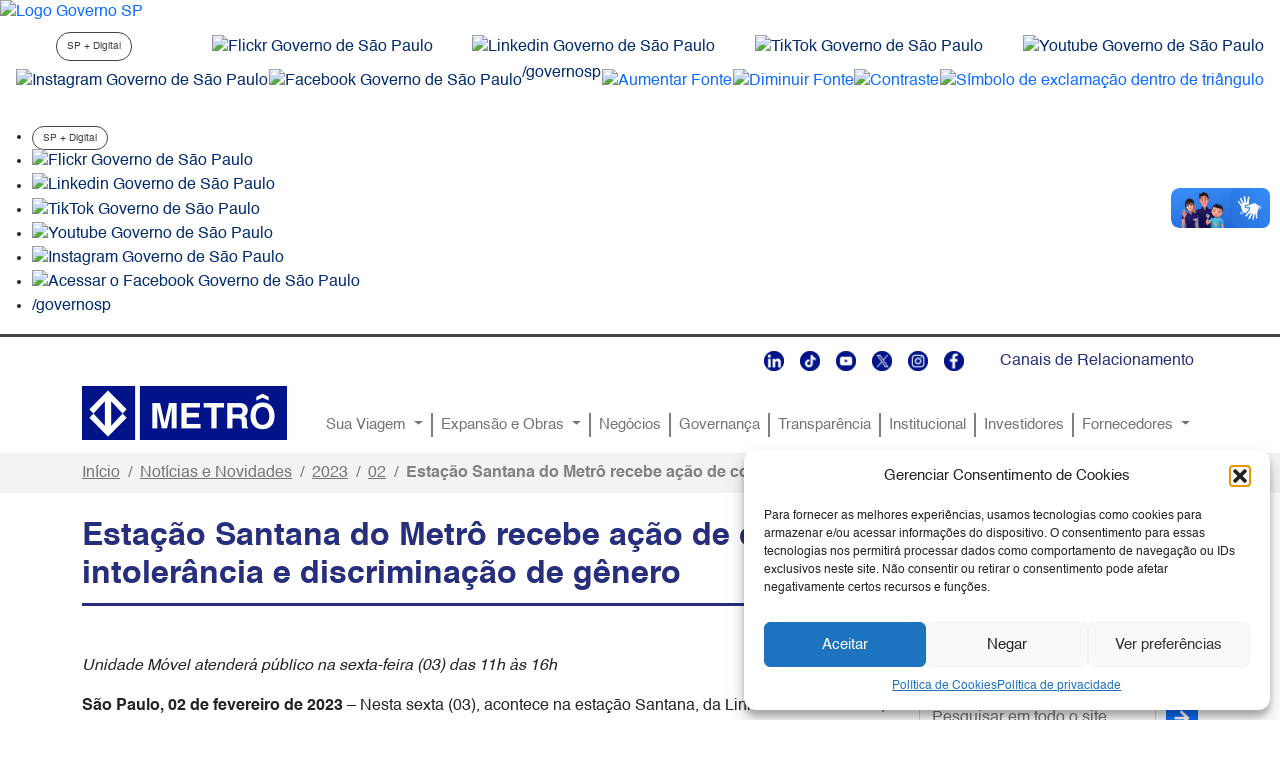

--- FILE ---
content_type: text/html; charset=UTF-8
request_url: https://www.metro.sp.gov.br/2023/02/02/estacao-santana-do-metro-recebe-acao-de-combate-a-violencia-intolerancia-e-discriminacao-de-genero/
body_size: 18320
content:
<!DOCTYPE html>
<html lang="pt-BR"
	prefix="og: http://ogp.me/ns#">
<head>
	<meta charset="UTF-8">
	<meta name="viewport" content="width=device-width, initial-scale=1, shrink-to-fit=no">
	<meta name="sig" content="LoIJm6miqcoubZXeUA0tA1wrZdn3s6nhXC3NopyPFL+ZB0j/Ct4AZC+jI/W+almHvbkSXV3M51lY+n1Jeh4raQ==" />
	<meta name="description" content="Cia. do Metropolitano de São Paulo">	
	<link rel="stylesheet" type="text/css" href="https://saopaulo.sp.gov.br/barra-govsp/css/topo-padrao-govsp.min.css">
	<link rel="stylesheet" type="text/css" href="https://saopaulo.sp.gov.br/barra-govsp/css/barra-contraste-govsp.min.css">
	<link rel="stylesheet" type="text/css" href="https://www.saopaulo.sp.gov.br/barra-govsp/css/rodape-padrao-govsp.min.css"> 
	<title>Estação Santana do Metrô recebe ação de combate à violência, intolerância e discriminação de gênero &#8211; Metrô</title>
<meta name='robots' content='max-image-preview:large' />
<link rel="alternate" type="application/rss+xml" title="Feed para Metrô &raquo;" href="https://www.metro.sp.gov.br/feed/" />
<link rel="alternate" type="application/rss+xml" title="Feed de comentários para Metrô &raquo;" href="https://www.metro.sp.gov.br/comments/feed/" />
<link rel="alternate" type="application/rss+xml" title="Feed de comentários para Metrô &raquo; Estação Santana do Metrô recebe ação de combate à violência, intolerância e discriminação de gênero" href="https://www.metro.sp.gov.br/2023/02/02/estacao-santana-do-metro-recebe-acao-de-combate-a-violencia-intolerancia-e-discriminacao-de-genero/feed/" />
<script>
window._wpemojiSettings = {"baseUrl":"https:\/\/s.w.org\/images\/core\/emoji\/14.0.0\/72x72\/","ext":".png","svgUrl":"https:\/\/s.w.org\/images\/core\/emoji\/14.0.0\/svg\/","svgExt":".svg","source":{"concatemoji":"https:\/\/www.metro.sp.gov.br\/wp-includes\/js\/wp-emoji-release.min.js?ver=6.2.8"}};
/*! This file is auto-generated */
!function(e,a,t){var n,r,o,i=a.createElement("canvas"),p=i.getContext&&i.getContext("2d");function s(e,t){p.clearRect(0,0,i.width,i.height),p.fillText(e,0,0);e=i.toDataURL();return p.clearRect(0,0,i.width,i.height),p.fillText(t,0,0),e===i.toDataURL()}function c(e){var t=a.createElement("script");t.src=e,t.defer=t.type="text/javascript",a.getElementsByTagName("head")[0].appendChild(t)}for(o=Array("flag","emoji"),t.supports={everything:!0,everythingExceptFlag:!0},r=0;r<o.length;r++)t.supports[o[r]]=function(e){if(p&&p.fillText)switch(p.textBaseline="top",p.font="600 32px Arial",e){case"flag":return s("\ud83c\udff3\ufe0f\u200d\u26a7\ufe0f","\ud83c\udff3\ufe0f\u200b\u26a7\ufe0f")?!1:!s("\ud83c\uddfa\ud83c\uddf3","\ud83c\uddfa\u200b\ud83c\uddf3")&&!s("\ud83c\udff4\udb40\udc67\udb40\udc62\udb40\udc65\udb40\udc6e\udb40\udc67\udb40\udc7f","\ud83c\udff4\u200b\udb40\udc67\u200b\udb40\udc62\u200b\udb40\udc65\u200b\udb40\udc6e\u200b\udb40\udc67\u200b\udb40\udc7f");case"emoji":return!s("\ud83e\udef1\ud83c\udffb\u200d\ud83e\udef2\ud83c\udfff","\ud83e\udef1\ud83c\udffb\u200b\ud83e\udef2\ud83c\udfff")}return!1}(o[r]),t.supports.everything=t.supports.everything&&t.supports[o[r]],"flag"!==o[r]&&(t.supports.everythingExceptFlag=t.supports.everythingExceptFlag&&t.supports[o[r]]);t.supports.everythingExceptFlag=t.supports.everythingExceptFlag&&!t.supports.flag,t.DOMReady=!1,t.readyCallback=function(){t.DOMReady=!0},t.supports.everything||(n=function(){t.readyCallback()},a.addEventListener?(a.addEventListener("DOMContentLoaded",n,!1),e.addEventListener("load",n,!1)):(e.attachEvent("onload",n),a.attachEvent("onreadystatechange",function(){"complete"===a.readyState&&t.readyCallback()})),(e=t.source||{}).concatemoji?c(e.concatemoji):e.wpemoji&&e.twemoji&&(c(e.twemoji),c(e.wpemoji)))}(window,document,window._wpemojiSettings);
</script>
<style>
img.wp-smiley,
img.emoji {
	display: inline !important;
	border: none !important;
	box-shadow: none !important;
	height: 1em !important;
	width: 1em !important;
	margin: 0 0.07em !important;
	vertical-align: -0.1em !important;
	background: none !important;
	padding: 0 !important;
}
</style>
	<link rel='stylesheet' id='wp-block-library-css' href='https://www.metro.sp.gov.br/wp-includes/css/dist/block-library/style.min.css?ver=6.2.8' media='all' />
<style id='wp-block-library-theme-inline-css'>
.wp-block-audio figcaption{color:#555;font-size:13px;text-align:center}.is-dark-theme .wp-block-audio figcaption{color:hsla(0,0%,100%,.65)}.wp-block-audio{margin:0 0 1em}.wp-block-code{border:1px solid #ccc;border-radius:4px;font-family:Menlo,Consolas,monaco,monospace;padding:.8em 1em}.wp-block-embed figcaption{color:#555;font-size:13px;text-align:center}.is-dark-theme .wp-block-embed figcaption{color:hsla(0,0%,100%,.65)}.wp-block-embed{margin:0 0 1em}.blocks-gallery-caption{color:#555;font-size:13px;text-align:center}.is-dark-theme .blocks-gallery-caption{color:hsla(0,0%,100%,.65)}.wp-block-image figcaption{color:#555;font-size:13px;text-align:center}.is-dark-theme .wp-block-image figcaption{color:hsla(0,0%,100%,.65)}.wp-block-image{margin:0 0 1em}.wp-block-pullquote{border-bottom:4px solid;border-top:4px solid;color:currentColor;margin-bottom:1.75em}.wp-block-pullquote cite,.wp-block-pullquote footer,.wp-block-pullquote__citation{color:currentColor;font-size:.8125em;font-style:normal;text-transform:uppercase}.wp-block-quote{border-left:.25em solid;margin:0 0 1.75em;padding-left:1em}.wp-block-quote cite,.wp-block-quote footer{color:currentColor;font-size:.8125em;font-style:normal;position:relative}.wp-block-quote.has-text-align-right{border-left:none;border-right:.25em solid;padding-left:0;padding-right:1em}.wp-block-quote.has-text-align-center{border:none;padding-left:0}.wp-block-quote.is-large,.wp-block-quote.is-style-large,.wp-block-quote.is-style-plain{border:none}.wp-block-search .wp-block-search__label{font-weight:700}.wp-block-search__button{border:1px solid #ccc;padding:.375em .625em}:where(.wp-block-group.has-background){padding:1.25em 2.375em}.wp-block-separator.has-css-opacity{opacity:.4}.wp-block-separator{border:none;border-bottom:2px solid;margin-left:auto;margin-right:auto}.wp-block-separator.has-alpha-channel-opacity{opacity:1}.wp-block-separator:not(.is-style-wide):not(.is-style-dots){width:100px}.wp-block-separator.has-background:not(.is-style-dots){border-bottom:none;height:1px}.wp-block-separator.has-background:not(.is-style-wide):not(.is-style-dots){height:2px}.wp-block-table{margin:0 0 1em}.wp-block-table td,.wp-block-table th{word-break:normal}.wp-block-table figcaption{color:#555;font-size:13px;text-align:center}.is-dark-theme .wp-block-table figcaption{color:hsla(0,0%,100%,.65)}.wp-block-video figcaption{color:#555;font-size:13px;text-align:center}.is-dark-theme .wp-block-video figcaption{color:hsla(0,0%,100%,.65)}.wp-block-video{margin:0 0 1em}.wp-block-template-part.has-background{margin-bottom:0;margin-top:0;padding:1.25em 2.375em}
</style>
<link rel='stylesheet' id='classic-theme-styles-css' href='https://www.metro.sp.gov.br/wp-includes/css/classic-themes.min.css?ver=6.2.8' media='all' />
<style id='global-styles-inline-css'>
body{--wp--preset--color--black: #000000;--wp--preset--color--cyan-bluish-gray: #abb8c3;--wp--preset--color--white: #ffffff;--wp--preset--color--pale-pink: #f78da7;--wp--preset--color--vivid-red: #cf2e2e;--wp--preset--color--luminous-vivid-orange: #ff6900;--wp--preset--color--luminous-vivid-amber: #fcb900;--wp--preset--color--light-green-cyan: #7bdcb5;--wp--preset--color--vivid-green-cyan: #00d084;--wp--preset--color--pale-cyan-blue: #8ed1fc;--wp--preset--color--vivid-cyan-blue: #0693e3;--wp--preset--color--vivid-purple: #9b51e0;--wp--preset--gradient--vivid-cyan-blue-to-vivid-purple: linear-gradient(135deg,rgba(6,147,227,1) 0%,rgb(155,81,224) 100%);--wp--preset--gradient--light-green-cyan-to-vivid-green-cyan: linear-gradient(135deg,rgb(122,220,180) 0%,rgb(0,208,130) 100%);--wp--preset--gradient--luminous-vivid-amber-to-luminous-vivid-orange: linear-gradient(135deg,rgba(252,185,0,1) 0%,rgba(255,105,0,1) 100%);--wp--preset--gradient--luminous-vivid-orange-to-vivid-red: linear-gradient(135deg,rgba(255,105,0,1) 0%,rgb(207,46,46) 100%);--wp--preset--gradient--very-light-gray-to-cyan-bluish-gray: linear-gradient(135deg,rgb(238,238,238) 0%,rgb(169,184,195) 100%);--wp--preset--gradient--cool-to-warm-spectrum: linear-gradient(135deg,rgb(74,234,220) 0%,rgb(151,120,209) 20%,rgb(207,42,186) 40%,rgb(238,44,130) 60%,rgb(251,105,98) 80%,rgb(254,248,76) 100%);--wp--preset--gradient--blush-light-purple: linear-gradient(135deg,rgb(255,206,236) 0%,rgb(152,150,240) 100%);--wp--preset--gradient--blush-bordeaux: linear-gradient(135deg,rgb(254,205,165) 0%,rgb(254,45,45) 50%,rgb(107,0,62) 100%);--wp--preset--gradient--luminous-dusk: linear-gradient(135deg,rgb(255,203,112) 0%,rgb(199,81,192) 50%,rgb(65,88,208) 100%);--wp--preset--gradient--pale-ocean: linear-gradient(135deg,rgb(255,245,203) 0%,rgb(182,227,212) 50%,rgb(51,167,181) 100%);--wp--preset--gradient--electric-grass: linear-gradient(135deg,rgb(202,248,128) 0%,rgb(113,206,126) 100%);--wp--preset--gradient--midnight: linear-gradient(135deg,rgb(2,3,129) 0%,rgb(40,116,252) 100%);--wp--preset--duotone--dark-grayscale: url('#wp-duotone-dark-grayscale');--wp--preset--duotone--grayscale: url('#wp-duotone-grayscale');--wp--preset--duotone--purple-yellow: url('#wp-duotone-purple-yellow');--wp--preset--duotone--blue-red: url('#wp-duotone-blue-red');--wp--preset--duotone--midnight: url('#wp-duotone-midnight');--wp--preset--duotone--magenta-yellow: url('#wp-duotone-magenta-yellow');--wp--preset--duotone--purple-green: url('#wp-duotone-purple-green');--wp--preset--duotone--blue-orange: url('#wp-duotone-blue-orange');--wp--preset--font-size--small: 13px;--wp--preset--font-size--medium: 20px;--wp--preset--font-size--large: 36px;--wp--preset--font-size--x-large: 42px;--wp--preset--spacing--20: 0.44rem;--wp--preset--spacing--30: 0.67rem;--wp--preset--spacing--40: 1rem;--wp--preset--spacing--50: 1.5rem;--wp--preset--spacing--60: 2.25rem;--wp--preset--spacing--70: 3.38rem;--wp--preset--spacing--80: 5.06rem;--wp--preset--shadow--natural: 6px 6px 9px rgba(0, 0, 0, 0.2);--wp--preset--shadow--deep: 12px 12px 50px rgba(0, 0, 0, 0.4);--wp--preset--shadow--sharp: 6px 6px 0px rgba(0, 0, 0, 0.2);--wp--preset--shadow--outlined: 6px 6px 0px -3px rgba(255, 255, 255, 1), 6px 6px rgba(0, 0, 0, 1);--wp--preset--shadow--crisp: 6px 6px 0px rgba(0, 0, 0, 1);}:where(.is-layout-flex){gap: 0.5em;}body .is-layout-flow > .alignleft{float: left;margin-inline-start: 0;margin-inline-end: 2em;}body .is-layout-flow > .alignright{float: right;margin-inline-start: 2em;margin-inline-end: 0;}body .is-layout-flow > .aligncenter{margin-left: auto !important;margin-right: auto !important;}body .is-layout-constrained > .alignleft{float: left;margin-inline-start: 0;margin-inline-end: 2em;}body .is-layout-constrained > .alignright{float: right;margin-inline-start: 2em;margin-inline-end: 0;}body .is-layout-constrained > .aligncenter{margin-left: auto !important;margin-right: auto !important;}body .is-layout-constrained > :where(:not(.alignleft):not(.alignright):not(.alignfull)){max-width: var(--wp--style--global--content-size);margin-left: auto !important;margin-right: auto !important;}body .is-layout-constrained > .alignwide{max-width: var(--wp--style--global--wide-size);}body .is-layout-flex{display: flex;}body .is-layout-flex{flex-wrap: wrap;align-items: center;}body .is-layout-flex > *{margin: 0;}:where(.wp-block-columns.is-layout-flex){gap: 2em;}.has-black-color{color: var(--wp--preset--color--black) !important;}.has-cyan-bluish-gray-color{color: var(--wp--preset--color--cyan-bluish-gray) !important;}.has-white-color{color: var(--wp--preset--color--white) !important;}.has-pale-pink-color{color: var(--wp--preset--color--pale-pink) !important;}.has-vivid-red-color{color: var(--wp--preset--color--vivid-red) !important;}.has-luminous-vivid-orange-color{color: var(--wp--preset--color--luminous-vivid-orange) !important;}.has-luminous-vivid-amber-color{color: var(--wp--preset--color--luminous-vivid-amber) !important;}.has-light-green-cyan-color{color: var(--wp--preset--color--light-green-cyan) !important;}.has-vivid-green-cyan-color{color: var(--wp--preset--color--vivid-green-cyan) !important;}.has-pale-cyan-blue-color{color: var(--wp--preset--color--pale-cyan-blue) !important;}.has-vivid-cyan-blue-color{color: var(--wp--preset--color--vivid-cyan-blue) !important;}.has-vivid-purple-color{color: var(--wp--preset--color--vivid-purple) !important;}.has-black-background-color{background-color: var(--wp--preset--color--black) !important;}.has-cyan-bluish-gray-background-color{background-color: var(--wp--preset--color--cyan-bluish-gray) !important;}.has-white-background-color{background-color: var(--wp--preset--color--white) !important;}.has-pale-pink-background-color{background-color: var(--wp--preset--color--pale-pink) !important;}.has-vivid-red-background-color{background-color: var(--wp--preset--color--vivid-red) !important;}.has-luminous-vivid-orange-background-color{background-color: var(--wp--preset--color--luminous-vivid-orange) !important;}.has-luminous-vivid-amber-background-color{background-color: var(--wp--preset--color--luminous-vivid-amber) !important;}.has-light-green-cyan-background-color{background-color: var(--wp--preset--color--light-green-cyan) !important;}.has-vivid-green-cyan-background-color{background-color: var(--wp--preset--color--vivid-green-cyan) !important;}.has-pale-cyan-blue-background-color{background-color: var(--wp--preset--color--pale-cyan-blue) !important;}.has-vivid-cyan-blue-background-color{background-color: var(--wp--preset--color--vivid-cyan-blue) !important;}.has-vivid-purple-background-color{background-color: var(--wp--preset--color--vivid-purple) !important;}.has-black-border-color{border-color: var(--wp--preset--color--black) !important;}.has-cyan-bluish-gray-border-color{border-color: var(--wp--preset--color--cyan-bluish-gray) !important;}.has-white-border-color{border-color: var(--wp--preset--color--white) !important;}.has-pale-pink-border-color{border-color: var(--wp--preset--color--pale-pink) !important;}.has-vivid-red-border-color{border-color: var(--wp--preset--color--vivid-red) !important;}.has-luminous-vivid-orange-border-color{border-color: var(--wp--preset--color--luminous-vivid-orange) !important;}.has-luminous-vivid-amber-border-color{border-color: var(--wp--preset--color--luminous-vivid-amber) !important;}.has-light-green-cyan-border-color{border-color: var(--wp--preset--color--light-green-cyan) !important;}.has-vivid-green-cyan-border-color{border-color: var(--wp--preset--color--vivid-green-cyan) !important;}.has-pale-cyan-blue-border-color{border-color: var(--wp--preset--color--pale-cyan-blue) !important;}.has-vivid-cyan-blue-border-color{border-color: var(--wp--preset--color--vivid-cyan-blue) !important;}.has-vivid-purple-border-color{border-color: var(--wp--preset--color--vivid-purple) !important;}.has-vivid-cyan-blue-to-vivid-purple-gradient-background{background: var(--wp--preset--gradient--vivid-cyan-blue-to-vivid-purple) !important;}.has-light-green-cyan-to-vivid-green-cyan-gradient-background{background: var(--wp--preset--gradient--light-green-cyan-to-vivid-green-cyan) !important;}.has-luminous-vivid-amber-to-luminous-vivid-orange-gradient-background{background: var(--wp--preset--gradient--luminous-vivid-amber-to-luminous-vivid-orange) !important;}.has-luminous-vivid-orange-to-vivid-red-gradient-background{background: var(--wp--preset--gradient--luminous-vivid-orange-to-vivid-red) !important;}.has-very-light-gray-to-cyan-bluish-gray-gradient-background{background: var(--wp--preset--gradient--very-light-gray-to-cyan-bluish-gray) !important;}.has-cool-to-warm-spectrum-gradient-background{background: var(--wp--preset--gradient--cool-to-warm-spectrum) !important;}.has-blush-light-purple-gradient-background{background: var(--wp--preset--gradient--blush-light-purple) !important;}.has-blush-bordeaux-gradient-background{background: var(--wp--preset--gradient--blush-bordeaux) !important;}.has-luminous-dusk-gradient-background{background: var(--wp--preset--gradient--luminous-dusk) !important;}.has-pale-ocean-gradient-background{background: var(--wp--preset--gradient--pale-ocean) !important;}.has-electric-grass-gradient-background{background: var(--wp--preset--gradient--electric-grass) !important;}.has-midnight-gradient-background{background: var(--wp--preset--gradient--midnight) !important;}.has-small-font-size{font-size: var(--wp--preset--font-size--small) !important;}.has-medium-font-size{font-size: var(--wp--preset--font-size--medium) !important;}.has-large-font-size{font-size: var(--wp--preset--font-size--large) !important;}.has-x-large-font-size{font-size: var(--wp--preset--font-size--x-large) !important;}
.wp-block-navigation a:where(:not(.wp-element-button)){color: inherit;}
:where(.wp-block-columns.is-layout-flex){gap: 2em;}
.wp-block-pullquote{font-size: 1.5em;line-height: 1.6;}
</style>
<link rel='stylesheet' id='mltlngg_stylesheet-css' href='/wp-content/plugins/multilanguage/css/style.css?ver=1.4.6' media='all' />
<link rel='stylesheet' id='cmplz-general-css' href='/wp-content/plugins/complianz-gdpr/assets/css/cookieblocker.min.css?ver=1761327349' media='all' />
<link rel='stylesheet' id='style-css' href='/wp-content/themes/metrosp/style.css?ver=1.603.1167' media='all' />
<link rel='stylesheet' id='main-css' href='/wp-content/themes/metrosp/assets/dist/main.css?ver=1.603.1167' media='all' />
<link rel='stylesheet' id='dashicons-css' href='https://www.metro.sp.gov.br/wp-includes/css/dashicons.min.css?ver=6.2.8' media='all' />
<link rel='stylesheet' id='block-editor-gallery-slider-front-css' href='/wp-content/plugins/block-editor-gallery-slider/assets/build/css/block-editor-gallery-slider-front.min.css?ver=1.0' media='all' />
<script src='/wp-content/plugins/wpo365-login/apps/dist/pintra-redirect.js?ver=27.2' id='pintraredirectjs-js' async></script>
<script src='https://www.metro.sp.gov.br/wp-includes/js/jquery/jquery.min.js?ver=3.6.4' id='jquery-core-js'></script>
<script src='https://www.metro.sp.gov.br/wp-includes/js/jquery/jquery-migrate.min.js?ver=3.4.0' id='jquery-migrate-js'></script>
<link rel="https://api.w.org/" href="https://www.metro.sp.gov.br/wp-json/" /><link rel="alternate" type="application/json" href="https://www.metro.sp.gov.br/wp-json/wp/v2/posts/41" /><link rel="EditURI" type="application/rsd+xml" title="RSD" href="https://www.metro.sp.gov.br/xmlrpc.php?rsd" />
<link rel="wlwmanifest" type="application/wlwmanifest+xml" href="https://www.metro.sp.gov.br/wp-includes/wlwmanifest.xml" />
<meta name="generator" content="WordPress 6.2.8" />
<link rel="canonical" href="https://www.metro.sp.gov.br/2023/02/02/estacao-santana-do-metro-recebe-acao-de-combate-a-violencia-intolerancia-e-discriminacao-de-genero/" />
<link rel='shortlink' href='https://www.metro.sp.gov.br/?p=41' />
<link rel="alternate" type="application/json+oembed" href="https://www.metro.sp.gov.br/wp-json/oembed/1.0/embed?url=https%3A%2F%2Fwww.metro.sp.gov.br%2F2023%2F02%2F02%2Festacao-santana-do-metro-recebe-acao-de-combate-a-violencia-intolerancia-e-discriminacao-de-genero%2F" />
<link rel="alternate" type="text/xml+oembed" href="https://www.metro.sp.gov.br/wp-json/oembed/1.0/embed?url=https%3A%2F%2Fwww.metro.sp.gov.br%2F2023%2F02%2F02%2Festacao-santana-do-metro-recebe-acao-de-combate-a-violencia-intolerancia-e-discriminacao-de-genero%2F&#038;format=xml" />
<script type="text/javascript">
          var appInsights=window.appInsights||function(a){
                function b(a){c[a]=function(){var b=arguments;c.queue.push(function(){c[a].apply(c,b)})}}var c={config:a},d=document,e=window;setTimeout(function(){var b=d.createElement("script");b.src=a.url||"https://az416426.vo.msecnd.net/scripts/a/ai.0.js",d.getElementsByTagName("script")[0].parentNode.appendChild(b)});try{c.cookie=d.cookie}catch(a){}c.queue=[];for(var f=["Event","Exception","Metric","PageView","Trace","Dependency"];f.length;)b("track"+f.pop());if(b("setAuthenticatedUserContext"),b("clearAuthenticatedUserContext"),b("startTrackEvent"),b("stopTrackEvent"),b("startTrackPage"),b("stopTrackPage"),b("flush"),!a.disableExceptionTracking){f="onerror",b("_"+f);var g=e[f];e[f]=function(a,b,d,e,h){var i=g&&g(a,b,d,e,h);return!0!==i&&c["_"+f](a,b,d,e,h),i}}return c    
            }({
                instrumentationKey:"c2ee269a-d5fd-4adc-bf4a-b26c6ed4cda7"
            });
            
            window.appInsights=appInsights,appInsights.queue&&0===appInsights.queue.length&&appInsights.trackPageView("Esta\u00e7\u00e3o Santana do Metr\u00f4 recebe a\u00e7\u00e3o de combate \u00e0 viol\u00eancia, intoler\u00e2ncia e discrimina\u00e7\u00e3o de g\u00eanero", window.location.origin);
        </script>			<style>.cmplz-hidden {
					display: none !important;
				}</style><link rel="icon" href="/wp-content/uploads/2023/02/cropped-metro-512-1-32x32.png" sizes="32x32" />
<link rel="icon" href="/wp-content/uploads/2023/02/cropped-metro-512-1-192x192.png" sizes="192x192" />
<link rel="apple-touch-icon" href="/wp-content/uploads/2023/02/cropped-metro-512-1-180x180.png" />
<meta name="msapplication-TileImage" content="/wp-content/uploads/2023/02/cropped-metro-512-1-270x270.png" />
		<style id="wp-custom-css">
			ul.dropdown-menu .navSep {
	display: none;
}

.card-imagem-texto .card-title {
    overflow: hidden;
		width: calc(100% - 30px);
    text-overflow: ellipsis;
    white-space: nowrap;
}

.wp-block-image img {
	width: auto;
}

.nav-link {
   
    font-size: 11.5pt;
   
}

.dropdown-menu {
  
    --bs-dropdown-font-size: 11pt;
	
}		</style>
		<link rel="alternate" hreflang="x-default" href="https://www.metro.sp.gov.br/pt_BR/2023/02/02/estacao-santana-do-metro-recebe-acao-de-combate-a-violencia-intolerancia-e-discriminacao-de-genero/" /><link rel="alternate" hreflang="pt" href="https://www.metro.sp.gov.br/pt_BR/2023/02/02/estacao-santana-do-metro-recebe-acao-de-combate-a-violencia-intolerancia-e-discriminacao-de-genero/" />	<!-- Google tag (gtag.js) -->
	<script type="text/plain" data-service="google-analytics" data-category="statistics" async data-cmplz-src="https://www.googletagmanager.com/gtag/js?id=G-1B7PZZXMCP"></script>
	<script> window.dataLayer = window.dataLayer || []; function gtag(){dataLayer.push(arguments);} gtag('js', new Date()); gtag('config', 'G-1B7PZZXMCP');</script>
    
  <!--  chatbot script -->    
         <script>
        !function(s,i,o,c){var a,p,u,h=[],l=[];function e(){var t="2";try{if(!c)throw new Error(t);var e,n="https://cnd-bot.metasix.solutions/v5/",r="metasix";if((e="string"==typeof this.response?JSON.parse(this.response):this.response).url){var s=i.getElementsByTagName("script")[0],o=i.createElement("script");o.async=!0;var a=c.match(/([0-9]+)\.?([0-9]+)?\.?([0-9]+)?/),p=a&&a[1];if(a&&a[3])o.src=n+r+"."+c+".min.js";else{if(!(1<=p&&e["v"+p]))throw new Error(t);o.src=e["v"+p]}s.parentNode.insertBefore(o,s)}}catch(e){e.message===t&&console.error(e)}}s[o]={init:function(){a=arguments;var t={then:function(e){return l.push({type:"t",next:e}),t},catch:function(e){return l.push({type:"c",next:e}),t}};return t},on:function(){h.push(arguments)},render:function(){p=arguments},destroy:function(){u=arguments}},s.__onWebMessengerHostReady__=function(e){if(delete s.__onWebMessengerHostReady__,s[o]=e,a)for(var t=e.init.apply(e,a),n=0;n<l.length;n++){var r=l[n];t="t"===r.type?t.then(r.next):t.catch(r.next)}p&&e.render.apply(e,p),u&&e.destroy.apply(e,u);for(n=0;n<h.length;n++)e.on.apply(e,h[n])};var t=new XMLHttpRequest;t.addEventListener("load",e),t.open("GET","https://cnd-bot.metasix.solutions/v5/loader.json",!0),t.responseType="json",t.send()}(window,document,"Metasix","2");
    </script>
     
    
  <!--  chatbot script fim -->    
</head>


<body data-cmplz=1 class="post-template-default single single-post postid-41 single-format-standard mltlngg-pt_BR">

<!-- início metasix body Script -->
<script>
        const delegate = {};
 
     var initPromise = Metasix.init({
        integrationId: '646bcb8bad861e3624b38e17',
        browserStorage: 'sessionStorage',
        integrationOrder:[],
        canUserSeeConversationList:false,
        locale: 'pt-BR',
        menuItems: {
            imageUpload: true,
            fileUpload: true,
            shareLocation: true
        },
    
        fixedHeader: true,
        customText: {
            actionPaymentCompleted: 'Pagamento Finalizado',          
            actionPaymentError: 'Ocorreu um erro ao processar o cartão. <br> Por favor, tente novamente ou use um cartão diferente.',            
            actionPostbackError: 'Ocorreu um erro ao processar sua ação. Por favor, tente novamente.',       
            clickToRetry: 'Mensagem não entregue. Clique para tentar novamente.',    
            clickToRetryForm: 'Formulário não enviado. Clique em qualquer lugar do formulário para tentar novamente.',      
            connectNotificationText: 'Sincronize sua conversa e continue nos enviando mensagens através de seu aplicativo favorito.',      
            connectNotificationSingleText: 'Seja notificado quando você receber uma resposta.',      
            conversationListHeaderText: 'Minhas conversas',     
            conversationListPreviewAnonymousText: 'Alguém',
            conversationListPreviewUserText: 'Você',
            conversationListRelativeTimeJustNow: 'Agora mesmo',
            conversationListRelativeTimeMinute: '1 minuto atrás',        
            conversationListRelativeTimeHour: '1 hora atrás',   
            conversationListRelativeTimeYesterday: 'Ontem',
            conversationListTimestampFormat: 'MM/DD/YY',    
            conversationTimestampHeaderFormat: 'MMMM D YYYY, h:mm A',
            couldNotConnect: 'Offline. Você não receberá mensagens.',    
            couldNotConnectRetry: 'Reconectando...',      
            couldNotConnectRetrySuccess: 'Você está online novamente!',       
            couldNotLoadConversations: 'Não foi possível carregar as conversas.',   
            emailChangeAddress: 'Alterar meu e-mail',          
            emailDescription: 'Para ser notificado por e-mail quando você obtiver uma resposta, digite seu endereço de e-mail.',      
            emailFieldLabel: 'E-mail',
            emailFieldPlaceholder: 'Seu endereço de e-mail',    
            emailFormButton: 'Enviar',
            emailLinkingErrorMessage: 'Por favor, envie um endereço de e-mail válido.',   
            fetchHistory: 'Carregar mais',   
            fetchingHistory: 'Recuperando histórico...',  
            fileTypeError: 'Tipo de arquivo não suportado.',        
            formErrorInvalidEmail: 'E-mail é inválido',   
            formErrorUnknown: 'Isso não parece muito certo',
            formFieldSelectPlaceholderFallback: 'Escolha um...',
            frontendEmailChannelDescription: 'Para falar conosco por e-mail, basta enviar uma mensagem para o nosso endereço de e-mail e nós responderemos em breve:',
            headerText: 'Como podemos ajudar?',
            imageClickToReload: 'Clique para recarregar a imagem.',
            imagePreviewNotAvailable: 'Visualização não disponível.',
            inputPlaceholder: 'Digite uma mensagem...',
            inputPlaceholderBlocked: 'Preencha o formulário acima...',
            introAppText: 'Envie-nos uma mensagem abaixo ou de seu aplicativo favorito.',
            lineChannelDescription: 'Para falar conosco usando LINE, digitalize este código QR usando o aplicativo LINE e envie-nos uma mensagem.',
            linkChannelPageHeader: 'Sincronize sua conversa',
            linkError: 'Ocorreu um erro ao tentar gerar um link para este canal. Por favor, tente novamente.',
            locationNotSupported: 'Seu navegador não oferece suporte a serviços de localização ou foi desativado. Em vez disso, digite seu local.',
            locationSecurityRestriction: 'Este site não pode acessar sua localização. Em vez disso, digite seu local.',
            locationSendingFailed: 'Não foi possível enviar localização',
            locationServicesDenied: 'Este site não pode acessar sua localização. Permita o acesso em suas configurações ou digite seu local.',            
            messageRelativeTimeJustNow: 'Agora mesmo',         
            messageTimestampFormat: 'h:mm A',           
            messageDelivered: 'Entregue',         
            messageSeen: 'Visto',          
            messageSending: 'Enviando...',          
            messengerChannelDescription: 'Conecte sua conta do Facebook Messenger para ser notificado quando você receber uma resposta e continue a conversa no Facebook Messenger.',         
            newConversationButtonText: 'Nova Conversação',        
            notificationSettingsChannelsDescription: 'Sincronize esta conversa conectando-se ao seu aplicativo de mensagens favorito para continuar a conversa do seu jeito.',         
            notificationSettingsChannelsTitle: 'Outros canais',          
            notificationSettingsConnected: 'Conectado',
            prechatCaptureGreetingText: 'Olá. Para começar, gostaríamos de saber um pouco mais sobre você:',          
            prechatCaptureNameLabel: 'Seu nome',         
            prechatCaptureNamePlaceholder: 'Digite seu nome...',  
            prechatCaptureEmailLabel: 'E-mail',       
            prechatCaptureEmailPlaceholder: 'name@company.com',        
            prechatCaptureConfirmationText: 'Obrigado por isso! Em que podemos ajudá-lo?',     
            sendButtonText: 'Enviar',     
            settingsHeaderText: 'Configurações',       
            shareLocation: 'Localização',        
            smsBadRequestError: 'Não nos foi possível comunicar com este número. Tente novamente ou use um diferente.',       
            smsCancel: 'Cancelar',       
            smsChangeNumber: 'Alterar meu número',        
            smsChannelDescription: 'Conecte seu número de SMS para ser notificado quando você receber uma resposta e continue a conversa por SMS.',   
            smsContinue: 'Enviar',       
            smsInvalidNumberError: 'Por favor, envie um número de telefone válido.',   
            smsLinkPending: 'Pendente',   
            smsPingChannelError: 'Ocorreu um erro ao enviar uma mensagem para o seu número.',        
            smsSendText: 'Envie-me um texto',       
            smsStartTexting: 'Iniciar mensagens de texto',        
            smsTooManyRequestsOneMinuteError: 'Uma conexão para esse número foi solicitada recentemente. Tente novamente em 1 minuto.',       
            smsUnhandledError: 'Algo deu errado. Por favor, tente novamente.',        
            syncConversation: 'Sincronizar conversa',     
            tapToRetry: 'Mensagem não entregue. Toque para tentar novamente.',      
            tapToRetryForm: 'Formulário não enviado. Toque em qualquer lugar do formulário para tentar novamente.',
            telegramChannelDescription: 'Conecte sua conta do Telegram para ser notificado quando você receber uma resposta e continue a conversa no Telegram',   
            uploadDocument: 'Arquivo',   
            uploadInvalidError: 'Arquivo inválido',
            uploadPhoto: 'Imagen',   
            uploadVirusError: 'Um vírus foi detectado em seu arquivo e ele foi rejeitado',   
            unsupportedMessageType: 'Tipo de mensagem não suportado.',  
            unsupportedActionType: 'Tipo de ação não suportado.',     
            viberChannelDescription: 'Conecte sua conta do Viber para ser notificado quando você receber uma resposta e continue a conversa no Viber. Para começar, leia o código QR usando o aplicativo Viber.',
            viberChannelDescriptionMobile: 'Conecte sua conta do Viber para ser notificado quando você receber uma resposta e continue a conversa no Viber. Para começar, instale o aplicativo Viber e toque em Conecta.',     
            viberQRCodeError: 'Ocorreu um erro ao obter o código QR do Viber. Por favor, tente novamente.', 
            wechatChannelDescription: 'Conecte sua conta WeChat para ser notificado quando você receber uma resposta e continue a conversa no WeChat. Para começar, leia este código QR usando o aplicativo WeChat.',
            wechatChannelDescriptionMobile: 'Conecte sua conta WeChat para ser notificado quando você receber uma resposta e continue a conversa no WeChat. Para começar, salve esta imagem de código QR e envie-a para o <a href=\'weixin://dl/scan\'> leitor de código QR </a>.',
            wechatQRCodeError: 'Ocorreu um erro ao obter o código QR do WeChat. Por favor, tente novamente.',    
            messengerChannelDescription:'Conecte sua conta do Facebook Messenger para ser notificado quando você receber uma resposta e continue a conversa no Facebook Messenger.',
            whatsappChannelDescriptionDesktop:'Sincronize sua conta com o WhatsApp lendo o código QR ou clicando no link abaixo.\nEm seguida, envie a mensagem pré-preenchida para validar a solicitação de sincronização.',
            whatsappChannelDescriptionMobile: 'Sincronize sua conta com o WhatsApp clicando no link abaixo.\nEm seguida, envie a mensagem pré-preenchida para validar a solicitação de sincronização. (Seu codigo é: {{code}}).',
            whatsappLinkingError: 'Ocorreu um erro ao buscar suas informações de vinculação do WhatsApp. Por favor, tente novamente.',
            connectNotificationText: 'Sincronize sua conversa e continue nos enviando mensagens através de seu aplicativo favorito.'
              }
    }).then(function() {
        Metasix.setDelegate(delegate) //add
        //debugger;
    });

// pass it around...

initPromise.then(function() {
    //debugger;
});
    
    
    </script>

<!-- fim metasix body Script -->

<svg xmlns="http://www.w3.org/2000/svg" viewBox="0 0 0 0" width="0" height="0" focusable="false" role="none" style="visibility: hidden; position: absolute; left: -9999px; overflow: hidden;" ><defs><filter id="wp-duotone-dark-grayscale"><feColorMatrix color-interpolation-filters="sRGB" type="matrix" values=" .299 .587 .114 0 0 .299 .587 .114 0 0 .299 .587 .114 0 0 .299 .587 .114 0 0 " /><feComponentTransfer color-interpolation-filters="sRGB" ><feFuncR type="table" tableValues="0 0.49803921568627" /><feFuncG type="table" tableValues="0 0.49803921568627" /><feFuncB type="table" tableValues="0 0.49803921568627" /><feFuncA type="table" tableValues="1 1" /></feComponentTransfer><feComposite in2="SourceGraphic" operator="in" /></filter></defs></svg><svg xmlns="http://www.w3.org/2000/svg" viewBox="0 0 0 0" width="0" height="0" focusable="false" role="none" style="visibility: hidden; position: absolute; left: -9999px; overflow: hidden;" ><defs><filter id="wp-duotone-grayscale"><feColorMatrix color-interpolation-filters="sRGB" type="matrix" values=" .299 .587 .114 0 0 .299 .587 .114 0 0 .299 .587 .114 0 0 .299 .587 .114 0 0 " /><feComponentTransfer color-interpolation-filters="sRGB" ><feFuncR type="table" tableValues="0 1" /><feFuncG type="table" tableValues="0 1" /><feFuncB type="table" tableValues="0 1" /><feFuncA type="table" tableValues="1 1" /></feComponentTransfer><feComposite in2="SourceGraphic" operator="in" /></filter></defs></svg><svg xmlns="http://www.w3.org/2000/svg" viewBox="0 0 0 0" width="0" height="0" focusable="false" role="none" style="visibility: hidden; position: absolute; left: -9999px; overflow: hidden;" ><defs><filter id="wp-duotone-purple-yellow"><feColorMatrix color-interpolation-filters="sRGB" type="matrix" values=" .299 .587 .114 0 0 .299 .587 .114 0 0 .299 .587 .114 0 0 .299 .587 .114 0 0 " /><feComponentTransfer color-interpolation-filters="sRGB" ><feFuncR type="table" tableValues="0.54901960784314 0.98823529411765" /><feFuncG type="table" tableValues="0 1" /><feFuncB type="table" tableValues="0.71764705882353 0.25490196078431" /><feFuncA type="table" tableValues="1 1" /></feComponentTransfer><feComposite in2="SourceGraphic" operator="in" /></filter></defs></svg><svg xmlns="http://www.w3.org/2000/svg" viewBox="0 0 0 0" width="0" height="0" focusable="false" role="none" style="visibility: hidden; position: absolute; left: -9999px; overflow: hidden;" ><defs><filter id="wp-duotone-blue-red"><feColorMatrix color-interpolation-filters="sRGB" type="matrix" values=" .299 .587 .114 0 0 .299 .587 .114 0 0 .299 .587 .114 0 0 .299 .587 .114 0 0 " /><feComponentTransfer color-interpolation-filters="sRGB" ><feFuncR type="table" tableValues="0 1" /><feFuncG type="table" tableValues="0 0.27843137254902" /><feFuncB type="table" tableValues="0.5921568627451 0.27843137254902" /><feFuncA type="table" tableValues="1 1" /></feComponentTransfer><feComposite in2="SourceGraphic" operator="in" /></filter></defs></svg><svg xmlns="http://www.w3.org/2000/svg" viewBox="0 0 0 0" width="0" height="0" focusable="false" role="none" style="visibility: hidden; position: absolute; left: -9999px; overflow: hidden;" ><defs><filter id="wp-duotone-midnight"><feColorMatrix color-interpolation-filters="sRGB" type="matrix" values=" .299 .587 .114 0 0 .299 .587 .114 0 0 .299 .587 .114 0 0 .299 .587 .114 0 0 " /><feComponentTransfer color-interpolation-filters="sRGB" ><feFuncR type="table" tableValues="0 0" /><feFuncG type="table" tableValues="0 0.64705882352941" /><feFuncB type="table" tableValues="0 1" /><feFuncA type="table" tableValues="1 1" /></feComponentTransfer><feComposite in2="SourceGraphic" operator="in" /></filter></defs></svg><svg xmlns="http://www.w3.org/2000/svg" viewBox="0 0 0 0" width="0" height="0" focusable="false" role="none" style="visibility: hidden; position: absolute; left: -9999px; overflow: hidden;" ><defs><filter id="wp-duotone-magenta-yellow"><feColorMatrix color-interpolation-filters="sRGB" type="matrix" values=" .299 .587 .114 0 0 .299 .587 .114 0 0 .299 .587 .114 0 0 .299 .587 .114 0 0 " /><feComponentTransfer color-interpolation-filters="sRGB" ><feFuncR type="table" tableValues="0.78039215686275 1" /><feFuncG type="table" tableValues="0 0.94901960784314" /><feFuncB type="table" tableValues="0.35294117647059 0.47058823529412" /><feFuncA type="table" tableValues="1 1" /></feComponentTransfer><feComposite in2="SourceGraphic" operator="in" /></filter></defs></svg><svg xmlns="http://www.w3.org/2000/svg" viewBox="0 0 0 0" width="0" height="0" focusable="false" role="none" style="visibility: hidden; position: absolute; left: -9999px; overflow: hidden;" ><defs><filter id="wp-duotone-purple-green"><feColorMatrix color-interpolation-filters="sRGB" type="matrix" values=" .299 .587 .114 0 0 .299 .587 .114 0 0 .299 .587 .114 0 0 .299 .587 .114 0 0 " /><feComponentTransfer color-interpolation-filters="sRGB" ><feFuncR type="table" tableValues="0.65098039215686 0.40392156862745" /><feFuncG type="table" tableValues="0 1" /><feFuncB type="table" tableValues="0.44705882352941 0.4" /><feFuncA type="table" tableValues="1 1" /></feComponentTransfer><feComposite in2="SourceGraphic" operator="in" /></filter></defs></svg><svg xmlns="http://www.w3.org/2000/svg" viewBox="0 0 0 0" width="0" height="0" focusable="false" role="none" style="visibility: hidden; position: absolute; left: -9999px; overflow: hidden;" ><defs><filter id="wp-duotone-blue-orange"><feColorMatrix color-interpolation-filters="sRGB" type="matrix" values=" .299 .587 .114 0 0 .299 .587 .114 0 0 .299 .587 .114 0 0 .299 .587 .114 0 0 " /><feComponentTransfer color-interpolation-filters="sRGB" ><feFuncR type="table" tableValues="0.098039215686275 1" /><feFuncG type="table" tableValues="0 0.66274509803922" /><feFuncB type="table" tableValues="0.84705882352941 0.41960784313725" /><feFuncA type="table" tableValues="1 1" /></feComponentTransfer><feComposite in2="SourceGraphic" operator="in" /></filter></defs></svg>
<a href="#main" class="visually-hidden-focusable">Skip to main content</a>

<div id="wrapper">
	<header>
		<section class="govsp-topo">     
			<div id="govsp-topbarGlobal" class="blu-e">
					<div id="topbarGlobal">
						<div id="topbarLink" class="govsp-black">
						<div class="govsp-portal">
							<a href="https://www.saopaulo.sp.gov.br" accesskey="1" title="Governo SP"><img src="https://saopaulo.sp.gov.br/barra-govsp/img/logo-governo-do-estado-sp.png" alt="Logo Governo SP" height="38" class="logo">
						</div> 
					</div>
					<nav class="govsp-navbar govsp-navbar-expand-lg">
						
							<a class="govsp-link digital" href="https://spmaisdigital.sp.gov.br" title="site SP + Digital (nova janela)">SP + Digital</a>
		
							<a class="govsp-social" href="https://www.flickr.com/governosp/" target="_blank" title="Flickr Governo de São Paulo (nova janela)"><img class="govsp-icon-social" src="https://saopaulo.sp.gov.br/barra-govsp/img/i-flickr.png" alt="Flickr Governo de São Paulo" /></a>
											
							<a class="govsp-social" href="https://www.linkedin.com/company/governosp/" target="_blank" title="Linkedin Governo de São Paulo (nova janela)"><img class="govsp-icon-social" src="https://saopaulo.sp.gov.br/barra-govsp/img/i-linkedin.png" alt="Linkedin Governo de São Paulo" /></a>
		
							<a class="govsp-social" href="https://www.tiktok.com/@governosp" target="_blank" title="TikTok Governo de São Paulo (nova janela)"><img class="govsp-icon-social" src="https://saopaulo.sp.gov.br/barra-govsp/img/i-tiktok.png" alt="TikTok Governo de São Paulo" /></a>                        
							
							<a class="govsp-social" href="https://www.youtube.com/governosp/" target="_blank" title="Youtube Governo de São Paulo (nova janela)"><img class="govsp-icon-social" src="https://saopaulo.sp.gov.br/barra-govsp/img/i-youtube.png" alt="Youtube Governo de São Paulo" /></a>
							
	<!-- SR-673169 			<a class="govsp-social" href="https://www.twitter.com/governosp/" target="_blank" title="Twitter Governo de São Paulo (nova janela)"><img class="govsp-icon-social" src="https://saopaulo.sp.gov.br/barra-govsp/img/i-twitter.png" alt="Twitter Governo de São Paulo" /></a>
	-->	
        
							<a class="govsp-social" href="https://www.instagram.com/governosp/" target="_blank" title="Instagram Governo de São Paulo"><img class="govsp-icon-social" src="https://saopaulo.sp.gov.br/barra-govsp/img/i-insta.png" alt="Instagram Governo de São Paulo" /></a>
							
							<a class="govsp-social" href="https://www.facebook.com/governosp/" target="_blank" title="Facebook Governo de São Paulo (nova janela)"><img class="govsp-icon-social" src="https://saopaulo.sp.gov.br/barra-govsp/img/i-facebook.png" alt="Facebook Governo de São Paulo" /></a>                       
							
							<p class="govsp-social">/governosp</p>
							<div id="separador-nav"></div>
							<a class="govsp-acessibilidade" href="#" id="aumentaFonte" accesskey="2" title="Aumentar Fonte"><img class="govsp-acessibilidade" src="https://saopaulo.sp.gov.br/barra-govsp/img/i-big-font.png" alt="Aumentar Fonte"></a>

							<a class="govsp-acessibilidade" href="#" id="reduzFonte" accesskey="3" title="Diminuir Fonte"><img class="govsp-acessibilidade" src="https://saopaulo.sp.gov.br/barra-govsp/img/i-small-font.png" alt="Diminuir Fonte"></a>

							<a class="govsp-acessibilidade" href="#" id="altocontraste" accesskey="4" title="Aplicar contraste"><img class="govsp-acessibilidade" src="https://saopaulo.sp.gov.br/barra-govsp/img/i-contrast.png" alt="Contraste"></a>

							<a class="govsp-acessibilidade" href="https://www.saopaulo.sp.gov.br/fale-conosco/comunicar-erros/" accesskey="5"><img class="govsp-acessibilidade" src="https://saopaulo.sp.gov.br/barra-govsp/img/i-error-report.png"  alt="Símbolo de exclamação dentro de triângulo"></a>                        
					</nav>
				</div>
				<div class="govsp-kebab">
						<figure></figure>
						<figure class="govsp-middle"></figure>
						<span class="govsp-cross"></span>
						<figure></figure>
						<ul class="govsp-dropdown" id="govsp-kebab">               
							<li><a class="govsp-link digital" href="https://spmaisdigital.sp.gov.br" target="_blank" title="Site SP + Digital">SP + Digital</a>

							<li><a class="govsp-social" href="https://www.flickr.com/governosp/" target="_blank" title="Flickr Governo de São Paulo"><img class="govsp-icon-social" src="https://saopaulo.sp.gov.br/barra-govsp/img/i-flickr.png" alt="Flickr Governo de São Paulo" /></a></li>
							
							<li><a class="govsp-social" href="https://www.linkedin.com/company/governosp/" target="_blank" title="Linkedin Governo de São Paulo"><img class="govsp-icon-social" src="https://saopaulo.sp.gov.br/barra-govsp/img/i-linkedin.png" alt="Linkedin Governo de São Paulo" /></a></li>

							<li><a class="govsp-social" href="https://www.tiktok.com/@governosp" target="_blank" title="TikTok Governo de São Paulo"><img class="govsp-icon-social" src="https://saopaulo.sp.gov.br/barra-govsp/img/i-tiktok.png" alt="TikTok Governo de São Paulo" /></a></li>

	<!-- SR-673169 			<li><a class="govsp-social" href="https://www.twitter.com/governosp/" target="_blank" title="Twitter Governo de São Paulo"><img class="govsp-icon-social" src="https://saopaulo.sp.gov.br/barra-govsp/img/i-twitter.png" alt="Twitter Governo de São Paulo" /></a></li>
    -->
							
							<li><a class="govsp-social" href="https://www.youtube.com/governosp/" target="_blank" title="Youtube Governo de São Paulo"><img class="govsp-icon-social" src="https://saopaulo.sp.gov.br/barra-govsp/img/i-youtube.png" alt="Youtube Governo de São Paulo" /></a></li> 

							<li><a class="govsp-social" href="https://www.instagram.com/governosp/" target="_blank" title="Instagram Governo de São Paulo"><img class="govsp-icon-social" src="https://saopaulo.sp.gov.br/barra-govsp/img/i-insta.png" alt="Instagram Governo de São Paulo" /></a></li>
						
							<li><a class="govsp-social" href="https://www.facebook.com/governosp/" target="_blank" title="Acessar o Facebook do Governo de São Paulo"><img class="govsp-icon-social" src="https://saopaulo.sp.gov.br/barra-govsp/img/i-facebook.png" alt="Acessar o Facebook Governo de São Paulo" /></a></li>
							
							<li><p class="govsp-social">/governosp</p></li>
						</ul> 
				</div>
			</div>
		</section>
		<section class="upper-menu pt-1 mb-6 d-flex flex-column flex-md-row justify-content-end align-items-center">
			<div class="container d-flex justify-content-end">
				<div class="pt-2">
					<div id="mltlngg_google_switcher"></div>				</div>
				<div class="metrosp-social mx-4 text-center pt-2 d-none d-lg-block">
                    <a class="metrosp-social" href="https://br.linkedin.com/company/metro-de-sao-paulo" target="_blank">
                        <img class="metrosp-icon-social"
                             src="/wp-content/themes/metrosp/assets/images/af_icone_linkedin1.png"
                             alt="LinkedIn Metrô de São Paulo">
                    </a>
                    <a class="metrosp-social" href="https://www.tiktok.com/@metrosp" target="_blank">
                        <img class="metrosp-icon-social"
                             src="/wp-content/themes/metrosp/assets/images/af_icone_tiktok1.png"
                             alt="TikTok Metrô de São Paulo">
                    </a>
                    <a class="metrosp-social" href="https://www.youtube.com/metrospoficial/" target="_blank">
                        <img class="metrosp-icon-social"
                             src="/wp-content/themes/metrosp/assets/images/af_icone_youtube1.png"
                             alt="Youtube Metrô de São Paulo">
                    </a>
 
    <a class="metrosp-social" href="https://www.x.com/metrosp_oficial/" target="_blank">
                        <img class="metrosp-icon-social"
                             src="/wp-content/themes/metrosp/assets/images/af_icone_X1.png"
                             alt="Twitter Metrô de São Paulo">
                    </a>
  
                    <a class="metrosp-social" href="https://www.instagram.com/metrospoficial/" target="_blank">
                        <img class="metrosp-icon-social"
                             src="/wp-content/themes/metrosp/assets/images/af_icone_instagram1.png"
                             alt="Instagram Metrô de São Paulo">
                    </a>
                    <a class="metrosp-social" href="https://www.facebook.com/metrosp/" target="_blank">
                        <img class="metrosp-icon-social"
                             src="/wp-content/themes/metrosp/assets/images/af_icone_facebook1.png"
                             alt="Facebook Metrô de São Paulo">
                    </a>
				</div>
				<div class="d-flex justify-content-center pt-2 pe-1 d-none d-lg-block"><ul id="menu-menu-top" class="list-group list-group-horizontal"><li id="menu-item-23" class="menu-item menu-item-type-custom menu-item-object-custom menu-item-23"><a href="/fale-conosco/">Canais de Relacionamento</a></li>
</ul></div>			</div>
		</section>
		<nav id="header" class="navbar navbar-expand-lg ">
			<div class="container d-flex justify-content-end">
				<a class="navbar-brand" href="https://www.metro.sp.gov.br" title="Metrô" rel="home">
					<img src="/wp-content/themes/metrosp/assets/images/logo-metro.png"
						alt="Metrô - Companhia do Metropolitano de São Paulo"
						class="img-fluid"
					/>
				</a>

				<div class="flex-grow-1"></div>

				<div id="navbar" class="collapse navbar-collapse pt-4 justify-content-end">
					<ul id="menu-menu-principal" class="navbar-nav"><li itemscope="itemscope" itemtype="https://www.schema.org/SiteNavigationElement" id="menu-item-162" class="menu-item menu-item-type-post_type menu-item-object-page menu-item-has-children nav-item menu-item-162 dropdown"><a title="Sua Viagem" href="#" data-bs-toggle="dropdown" class="nav-link dropdown-toggle" aria-expanded="false">Sua Viagem <span class="caret"></span></a><ul role="menu" class="dropdown-menu"><li itemscope="itemscope" itemtype="https://www.schema.org/SiteNavigationElement" id="menu-item-175" class="menu-item menu-item-type-custom menu-item-object-custom menu-item-175"><a title="Mapa da Rede" href="/sua-viagem/mapa-da-rede" class="dropdown-item">Mapa da Rede</a></li>
<li itemscope="itemscope" itemtype="https://www.schema.org/SiteNavigationElement" id="menu-item-182" class="menu-item menu-item-type-post_type menu-item-object-page menu-item-182"><a title="Linhas e Estações" href="https://www.metro.sp.gov.br/sua-viagem/linhas-estacoes/" class="dropdown-item">Linhas e Estações</a></li>
<li itemscope="itemscope" itemtype="https://www.schema.org/SiteNavigationElement" id="menu-item-14473" class="menu-item menu-item-type-post_type menu-item-object-page menu-item-14473"><a title="Acessibilidade e Atendimento Preferencial" href="https://www.metro.sp.gov.br/sua-viagem/acessibilidade/" class="dropdown-item">Acessibilidade e Atendimento Preferencial</a></li>
<li itemscope="itemscope" itemtype="https://www.schema.org/SiteNavigationElement" id="menu-item-14475" class="menu-item menu-item-type-custom menu-item-object-custom menu-item-14475"><a title="Veja mais..." href="/sua-viagem" class="dropdown-item">Veja mais&#8230;</a></li>
</ul>
</li>
<li itemscope="itemscope" itemtype="https://www.schema.org/SiteNavigationElement" id="menu-item-264" class="menu-item menu-item-type-post_type menu-item-object-page menu-item-has-children nav-item menu-item-264 dropdown"><a title="Expansão e Obras" href="#" data-bs-toggle="dropdown" class="nav-link dropdown-toggle" aria-expanded="false">Expansão e Obras <span class="caret"></span></a><ul role="menu" class="dropdown-menu"><li itemscope="itemscope" itemtype="https://www.schema.org/SiteNavigationElement" id="menu-item-212" class="menu-item menu-item-type-custom menu-item-object-custom menu-item-212"><a title="Andamentos das Obras" href="https://transparencia.metrosp.com.br/dataset/relat%C3%B3rio-de-expans%C3%A3o-obras-e-moderniza%C3%A7%C3%A3o" class="dropdown-item">Andamentos das Obras</a></li>
<li itemscope="itemscope" itemtype="https://www.schema.org/SiteNavigationElement" id="menu-item-267" class="menu-item menu-item-type-post_type menu-item-object-page menu-item-267"><a title="Canal de Relacionamento" href="https://www.metro.sp.gov.br/obras/canal-relacionamento/" class="dropdown-item">Canal de Relacionamento</a></li>
<li itemscope="itemscope" itemtype="https://www.schema.org/SiteNavigationElement" id="menu-item-24687" class="menu-item menu-item-type-post_type menu-item-object-page menu-item-24687"><a title="Obras em São Joaquim" href="https://www.metro.sp.gov.br/obras/ampliacao-sao-joaquim/" class="dropdown-item">Obras em São Joaquim</a></li>
<li itemscope="itemscope" itemtype="https://www.schema.org/SiteNavigationElement" id="menu-item-266" class="menu-item menu-item-type-post_type menu-item-object-page menu-item-266"><a title="Linha 2-Verde" href="https://www.metro.sp.gov.br/obras/linha-2-verde/" class="dropdown-item">Linha 2-Verde</a></li>
<li itemscope="itemscope" itemtype="https://www.schema.org/SiteNavigationElement" id="menu-item-265" class="menu-item menu-item-type-post_type menu-item-object-page menu-item-265"><a title="Linha 15-Prata" href="https://www.metro.sp.gov.br/obras/linha-15-prata/" class="dropdown-item">Linha 15-Prata</a></li>
<li itemscope="itemscope" itemtype="https://www.schema.org/SiteNavigationElement" id="menu-item-286" class="menu-item menu-item-type-post_type menu-item-object-page menu-item-286"><a title="Linha 17-Ouro" href="https://www.metro.sp.gov.br/obras/linha-17-ouro/" class="dropdown-item">Linha 17-Ouro</a></li>
<li itemscope="itemscope" itemtype="https://www.schema.org/SiteNavigationElement" id="menu-item-14719" class="menu-item menu-item-type-custom menu-item-object-custom menu-item-14719"><a title="Veja mais..." href="/obras" class="dropdown-item">Veja mais&#8230;</a></li>
</ul>
</li>
<li itemscope="itemscope" itemtype="https://www.schema.org/SiteNavigationElement" id="menu-item-17" class="menu-item menu-item-type-custom menu-item-object-custom nav-item menu-item-17"><a title="Negócios" href="/negocios/" class="nav-link">Negócios</a></li>
<li itemscope="itemscope" itemtype="https://www.schema.org/SiteNavigationElement" id="menu-item-18" class="menu-item menu-item-type-custom menu-item-object-custom nav-item menu-item-18"><a title="Governança" href="https://governancacorporativa.metrosp.com.br/" class="nav-link">Governança</a></li>
<li itemscope="itemscope" itemtype="https://www.schema.org/SiteNavigationElement" id="menu-item-19" class="menu-item menu-item-type-custom menu-item-object-custom nav-item menu-item-19"><a title="Transparência" href="https://transparencia.metrosp.com.br/" class="nav-link">Transparência</a></li>
<li itemscope="itemscope" itemtype="https://www.schema.org/SiteNavigationElement" id="menu-item-1179" class="menu-item menu-item-type-custom menu-item-object-custom nav-item menu-item-1179"><a title="Institucional" href="/metro/institucional/" class="nav-link">Institucional</a></li>
<li itemscope="itemscope" itemtype="https://www.schema.org/SiteNavigationElement" id="menu-item-19514" class="menu-item menu-item-type-custom menu-item-object-custom nav-item menu-item-19514"><a title="Investidores" href="https://ri.metrosp.com.br" class="nav-link">Investidores</a></li>
<li itemscope="itemscope" itemtype="https://www.schema.org/SiteNavigationElement" id="menu-item-27050" class="menu-item menu-item-type-custom menu-item-object-custom menu-item-has-children nav-item menu-item-27050 dropdown"><a title="Fornecedores" href="#" data-bs-toggle="dropdown" class="nav-link dropdown-toggle" aria-expanded="false">Fornecedores <span class="caret"></span></a><ul role="menu" class="dropdown-menu"><li itemscope="itemscope" itemtype="https://www.schema.org/SiteNavigationElement" id="menu-item-27918" class="menu-item menu-item-type-custom menu-item-object-custom menu-item-27918"><a title="Portal Fornecedores" href="https://portalrelacionamento.metrosp.com.br/" class="dropdown-item">Portal Fornecedores</a></li>
<li itemscope="itemscope" itemtype="https://www.schema.org/SiteNavigationElement" id="menu-item-27919" class="menu-item menu-item-type-custom menu-item-object-custom menu-item-27919"><a title="Manuais e Treinamentos" href="/fornecedores-manuais-e-treinamentos/" class="dropdown-item">Manuais e Treinamentos</a></li>
</ul>
</li>
</ul>				</div>

				<button class="navbar-toggler" type="button" data-bs-toggle="collapse" data-bs-target="#navbar" aria-controls="navbar" aria-expanded="false" aria-label="Toggle navigation">
					<span class="navbar-toggler-icon"></span>
				</button>
			</div>
		</nav>
	</header>

	<main id="main">

<nav aria-label="breadcrumb" class="bradcrumb gray p-2 mb-2">
	<div class="container"><ol class="breadcrumb"><li class="breadcrumb-item"><a href="https://www.metro.sp.gov.br">Início</a></li><li class="breadcrumb-item"><a href="https://www.metro.sp.gov.br/noticias/noticias-e-novidades/">Notícias e Novidades</a></li><li class="breadcrumb-item"><a href="/2023">2023</a></li><li class="breadcrumb-item"><a href="/2023/02">02</a></li><li class="breadcrumb-item"><span>Estação Santana do Metrô recebe ação de combate à violência, intolerância e discriminação de gênero</span></li></ol></div>
</nav>

<section class="container">
	<div id="post-41" class="content post-41 post type-post status-publish format-standard hentry category-noticias-e-novidades">
		<h1 class="entry-title my-4">Estação Santana do Metrô recebe ação de combate à violência, intolerância e discriminação de gênero</h1>
		
<div class="wp-block-columns is-layout-flex wp-container-3">
	<div class="wp-block-column is-layout-flow" style="flex-basis:75%">
		<p>
		<article id="post-41" class="post-41 post type-post status-publish format-standard hentry category-noticias-e-novidades">
			<header class="entry-header">
									<div class="entry-meta">
											</div>
							</header>
			<div class="entry-content">
				<p><em>Unidade Móvel atenderá público na sexta-feira (03) das 11h às 16h</em></p>
<p><strong>São Paulo, 02 de fevereiro de 2023</strong> &#8211; Nesta sexta (03), acontece na estação Santana, da Linha 1-Azul do Metrô, ação de apoio ao combate à violência, intolerância e discriminação de gênero e promoção da cidadania ao público LGBTQIA+.</p>
<p>Os interessados devem se dirigir a unidade móvel que ficará estacionada em um dos acessos da estação, das 11h às 16 horas. No local, colaboradores prestarão serviços de assistência social, assessoria psicológica e jurídica e, caso seja necessário, o encaminhamento a órgãos competentes. O atendimento segue todas as normas de prevenção contra a COVID-19.</p>
<p>O evento é organizado peça Associação Cultural Educacional e Social Dynamite, atual gestora do Centro de Cidadania LGBTI Luana Barbosa e Secretaria Municipal de Direitos Humanos e Cidadania de São Paulo e conta com apoio do Metrô, através do Programa Metrô Social.</p>
<p><strong>SERVIÇO:</strong> Ação de assistência social, psicológica e jurídica</p>
<p>Data: 03/02</p>
<p>Local: estação Santana (Linha 1-Azul)</p>
<p>Horário: das 11h às 16h</p>
			</div>
		</article>
		</p>
	</div>

	<!-- Sidebar -->

	<div class="wp-block-column is-layout-flow" style="flex-basis:25%">
		<div class="sidebar-nav">
    <section class="caixa-pesquisa ">
    <h2 class="wp-block-heading">Pesquisa</h2>
    <div class="search">
        <form role="search" method="get" action="/" class="wp-block-search__button-outside wp-block-search__text-button wp-block-search">
            <div class="wp-block-search__inside-wrapper">
                <input type="text" id="wp-block-search__input-1 flex-grow-1" class="wp-block-search__input form-control" name="s" value="" placeholder="Pesquisar em todo o site..." required="">
                <button type="submit" class="wp-block-search__button wp-element-button btn btn-primary col-4 d-flex align-items-center justify-content-center" title="Pesquisar">
                    <img src="/wp-content/themes/metrosp/assets/images/seta-metro-bco-dir.png" width="16" height="16" />
                </button>
            </div>
        </form>
    </div>
</section> 
     
     
    <div class="archive-list">
        <h2>Arquivos</h2>
        <div class="post-archive">
            <select class="form-select" name="archive-dropdown" onchange="document.location.href=this.options[this.selectedIndex].value;">
                <option value="">Selecione o mês</option>
                	<option value='https://www.metro.sp.gov.br/2026/01/'> janeiro 2026 &nbsp;(5)</option>
	<option value='https://www.metro.sp.gov.br/2025/12/'> dezembro 2025 &nbsp;(2)</option>
	<option value='https://www.metro.sp.gov.br/2025/11/'> novembro 2025 &nbsp;(8)</option>
	<option value='https://www.metro.sp.gov.br/2025/10/'> outubro 2025 &nbsp;(3)</option>
	<option value='https://www.metro.sp.gov.br/2025/09/'> setembro 2025 &nbsp;(4)</option>
	<option value='https://www.metro.sp.gov.br/2025/08/'> agosto 2025 &nbsp;(3)</option>
	<option value='https://www.metro.sp.gov.br/2025/07/'> julho 2025 &nbsp;(3)</option>
	<option value='https://www.metro.sp.gov.br/2025/05/'> maio 2025 &nbsp;(5)</option>
	<option value='https://www.metro.sp.gov.br/2025/04/'> abril 2025 &nbsp;(7)</option>
	<option value='https://www.metro.sp.gov.br/2025/03/'> março 2025 &nbsp;(5)</option>
	<option value='https://www.metro.sp.gov.br/2025/02/'> fevereiro 2025 &nbsp;(4)</option>
	<option value='https://www.metro.sp.gov.br/2025/01/'> janeiro 2025 &nbsp;(3)</option>
	<option value='https://www.metro.sp.gov.br/2024/12/'> dezembro 2024 &nbsp;(5)</option>
	<option value='https://www.metro.sp.gov.br/2024/11/'> novembro 2024 &nbsp;(6)</option>
	<option value='https://www.metro.sp.gov.br/2024/10/'> outubro 2024 &nbsp;(1)</option>
	<option value='https://www.metro.sp.gov.br/2024/09/'> setembro 2024 &nbsp;(2)</option>
	<option value='https://www.metro.sp.gov.br/2024/08/'> agosto 2024 &nbsp;(6)</option>
	<option value='https://www.metro.sp.gov.br/2024/07/'> julho 2024 &nbsp;(3)</option>
	<option value='https://www.metro.sp.gov.br/2024/06/'> junho 2024 &nbsp;(7)</option>
	<option value='https://www.metro.sp.gov.br/2024/05/'> maio 2024 &nbsp;(1)</option>
	<option value='https://www.metro.sp.gov.br/2024/04/'> abril 2024 &nbsp;(2)</option>
	<option value='https://www.metro.sp.gov.br/2024/03/'> março 2024 &nbsp;(4)</option>
	<option value='https://www.metro.sp.gov.br/2024/02/'> fevereiro 2024 &nbsp;(4)</option>
	<option value='https://www.metro.sp.gov.br/2024/01/'> janeiro 2024 &nbsp;(12)</option>
	<option value='https://www.metro.sp.gov.br/2023/12/'> dezembro 2023 &nbsp;(13)</option>
	<option value='https://www.metro.sp.gov.br/2023/11/'> novembro 2023 &nbsp;(14)</option>
	<option value='https://www.metro.sp.gov.br/2023/10/'> outubro 2023 &nbsp;(15)</option>
	<option value='https://www.metro.sp.gov.br/2023/09/'> setembro 2023 &nbsp;(14)</option>
	<option value='https://www.metro.sp.gov.br/2023/08/'> agosto 2023 &nbsp;(19)</option>
	<option value='https://www.metro.sp.gov.br/2023/07/'> julho 2023 &nbsp;(25)</option>
	<option value='https://www.metro.sp.gov.br/2023/06/'> junho 2023 &nbsp;(21)</option>
	<option value='https://www.metro.sp.gov.br/2023/05/'> maio 2023 &nbsp;(25)</option>
	<option value='https://www.metro.sp.gov.br/2023/04/'> abril 2023 &nbsp;(42)</option>
	<option value='https://www.metro.sp.gov.br/2023/03/'> março 2023 &nbsp;(51)</option>
	<option value='https://www.metro.sp.gov.br/2023/02/'> fevereiro 2023 &nbsp;(42)</option>
	<option value='https://www.metro.sp.gov.br/2023/01/'> janeiro 2023 &nbsp;(32)</option>
	<option value='https://www.metro.sp.gov.br/2022/12/'> dezembro 2022 &nbsp;(35)</option>
	<option value='https://www.metro.sp.gov.br/2022/11/'> novembro 2022 &nbsp;(59)</option>
	<option value='https://www.metro.sp.gov.br/2022/10/'> outubro 2022 &nbsp;(26)</option>
	<option value='https://www.metro.sp.gov.br/2022/08/'> agosto 2022 &nbsp;(1)</option>
	<option value='https://www.metro.sp.gov.br/2021/04/'> abril 2021 &nbsp;(3)</option>
	<option value='https://www.metro.sp.gov.br/2021/03/'> março 2021 &nbsp;(4)</option>
	<option value='https://www.metro.sp.gov.br/2021/02/'> fevereiro 2021 &nbsp;(4)</option>
	<option value='https://www.metro.sp.gov.br/2021/01/'> janeiro 2021 &nbsp;(8)</option>
	<option value='https://www.metro.sp.gov.br/2020/12/'> dezembro 2020 &nbsp;(15)</option>
	<option value='https://www.metro.sp.gov.br/2020/11/'> novembro 2020 &nbsp;(27)</option>
	<option value='https://www.metro.sp.gov.br/2020/10/'> outubro 2020 &nbsp;(27)</option>
	<option value='https://www.metro.sp.gov.br/2020/09/'> setembro 2020 &nbsp;(17)</option>
	<option value='https://www.metro.sp.gov.br/2020/08/'> agosto 2020 &nbsp;(19)</option>
	<option value='https://www.metro.sp.gov.br/2020/07/'> julho 2020 &nbsp;(12)</option>
	<option value='https://www.metro.sp.gov.br/2020/06/'> junho 2020 &nbsp;(9)</option>
	<option value='https://www.metro.sp.gov.br/2020/05/'> maio 2020 &nbsp;(8)</option>
	<option value='https://www.metro.sp.gov.br/2020/04/'> abril 2020 &nbsp;(2)</option>
	<option value='https://www.metro.sp.gov.br/2020/03/'> março 2020 &nbsp;(18)</option>
	<option value='https://www.metro.sp.gov.br/2020/02/'> fevereiro 2020 &nbsp;(29)</option>
	<option value='https://www.metro.sp.gov.br/2020/01/'> janeiro 2020 &nbsp;(35)</option>
	<option value='https://www.metro.sp.gov.br/2019/12/'> dezembro 2019 &nbsp;(29)</option>
	<option value='https://www.metro.sp.gov.br/2019/11/'> novembro 2019 &nbsp;(30)</option>
	<option value='https://www.metro.sp.gov.br/2019/10/'> outubro 2019 &nbsp;(21)</option>
	<option value='https://www.metro.sp.gov.br/2019/09/'> setembro 2019 &nbsp;(20)</option>
	<option value='https://www.metro.sp.gov.br/2019/08/'> agosto 2019 &nbsp;(17)</option>
	<option value='https://www.metro.sp.gov.br/2019/07/'> julho 2019 &nbsp;(30)</option>
	<option value='https://www.metro.sp.gov.br/2019/06/'> junho 2019 &nbsp;(33)</option>
	<option value='https://www.metro.sp.gov.br/2019/05/'> maio 2019 &nbsp;(25)</option>
	<option value='https://www.metro.sp.gov.br/2019/04/'> abril 2019 &nbsp;(22)</option>
	<option value='https://www.metro.sp.gov.br/2019/03/'> março 2019 &nbsp;(11)</option>
	<option value='https://www.metro.sp.gov.br/2019/02/'> fevereiro 2019 &nbsp;(10)</option>
	<option value='https://www.metro.sp.gov.br/2019/01/'> janeiro 2019 &nbsp;(18)</option>
	<option value='https://www.metro.sp.gov.br/2018/12/'> dezembro 2018 &nbsp;(10)</option>
	<option value='https://www.metro.sp.gov.br/2018/11/'> novembro 2018 &nbsp;(35)</option>
	<option value='https://www.metro.sp.gov.br/2018/10/'> outubro 2018 &nbsp;(5)</option>
	<option value='https://www.metro.sp.gov.br/2018/09/'> setembro 2018 &nbsp;(6)</option>
	<option value='https://www.metro.sp.gov.br/2018/08/'> agosto 2018 &nbsp;(6)</option>
	<option value='https://www.metro.sp.gov.br/2018/07/'> julho 2018 &nbsp;(15)</option>
	<option value='https://www.metro.sp.gov.br/2018/06/'> junho 2018 &nbsp;(18)</option>
	<option value='https://www.metro.sp.gov.br/2018/05/'> maio 2018 &nbsp;(25)</option>
	<option value='https://www.metro.sp.gov.br/2018/04/'> abril 2018 &nbsp;(24)</option>
	<option value='https://www.metro.sp.gov.br/2018/03/'> março 2018 &nbsp;(23)</option>
	<option value='https://www.metro.sp.gov.br/2018/02/'> fevereiro 2018 &nbsp;(13)</option>
	<option value='https://www.metro.sp.gov.br/2018/01/'> janeiro 2018 &nbsp;(26)</option>
	<option value='https://www.metro.sp.gov.br/2017/12/'> dezembro 2017 &nbsp;(21)</option>
	<option value='https://www.metro.sp.gov.br/2017/11/'> novembro 2017 &nbsp;(20)</option>
	<option value='https://www.metro.sp.gov.br/2017/10/'> outubro 2017 &nbsp;(35)</option>
	<option value='https://www.metro.sp.gov.br/2017/09/'> setembro 2017 &nbsp;(35)</option>
	<option value='https://www.metro.sp.gov.br/2017/08/'> agosto 2017 &nbsp;(25)</option>
	<option value='https://www.metro.sp.gov.br/2017/07/'> julho 2017 &nbsp;(28)</option>
	<option value='https://www.metro.sp.gov.br/2017/06/'> junho 2017 &nbsp;(34)</option>
	<option value='https://www.metro.sp.gov.br/2017/05/'> maio 2017 &nbsp;(30)</option>
	<option value='https://www.metro.sp.gov.br/2017/04/'> abril 2017 &nbsp;(26)</option>
	<option value='https://www.metro.sp.gov.br/2017/03/'> março 2017 &nbsp;(35)</option>
	<option value='https://www.metro.sp.gov.br/2017/02/'> fevereiro 2017 &nbsp;(34)</option>
	<option value='https://www.metro.sp.gov.br/2017/01/'> janeiro 2017 &nbsp;(18)</option>
	<option value='https://www.metro.sp.gov.br/2016/12/'> dezembro 2016 &nbsp;(22)</option>
	<option value='https://www.metro.sp.gov.br/2016/11/'> novembro 2016 &nbsp;(20)</option>
	<option value='https://www.metro.sp.gov.br/2016/10/'> outubro 2016 &nbsp;(26)</option>
	<option value='https://www.metro.sp.gov.br/2016/09/'> setembro 2016 &nbsp;(25)</option>
	<option value='https://www.metro.sp.gov.br/2016/08/'> agosto 2016 &nbsp;(19)</option>
	<option value='https://www.metro.sp.gov.br/2016/07/'> julho 2016 &nbsp;(21)</option>
	<option value='https://www.metro.sp.gov.br/2016/06/'> junho 2016 &nbsp;(19)</option>
	<option value='https://www.metro.sp.gov.br/2016/05/'> maio 2016 &nbsp;(17)</option>
	<option value='https://www.metro.sp.gov.br/2016/04/'> abril 2016 &nbsp;(24)</option>
	<option value='https://www.metro.sp.gov.br/2016/03/'> março 2016 &nbsp;(13)</option>
	<option value='https://www.metro.sp.gov.br/2016/02/'> fevereiro 2016 &nbsp;(20)</option>
	<option value='https://www.metro.sp.gov.br/2016/01/'> janeiro 2016 &nbsp;(18)</option>
	<option value='https://www.metro.sp.gov.br/2015/12/'> dezembro 2015 &nbsp;(16)</option>
	<option value='https://www.metro.sp.gov.br/2015/11/'> novembro 2015 &nbsp;(23)</option>
	<option value='https://www.metro.sp.gov.br/2015/10/'> outubro 2015 &nbsp;(22)</option>
	<option value='https://www.metro.sp.gov.br/2015/09/'> setembro 2015 &nbsp;(17)</option>
	<option value='https://www.metro.sp.gov.br/2015/08/'> agosto 2015 &nbsp;(12)</option>
	<option value='https://www.metro.sp.gov.br/2015/07/'> julho 2015 &nbsp;(15)</option>
	<option value='https://www.metro.sp.gov.br/2015/06/'> junho 2015 &nbsp;(19)</option>
	<option value='https://www.metro.sp.gov.br/2015/05/'> maio 2015 &nbsp;(16)</option>
	<option value='https://www.metro.sp.gov.br/2015/04/'> abril 2015 &nbsp;(18)</option>
	<option value='https://www.metro.sp.gov.br/2015/03/'> março 2015 &nbsp;(24)</option>
	<option value='https://www.metro.sp.gov.br/2015/02/'> fevereiro 2015 &nbsp;(18)</option>
	<option value='https://www.metro.sp.gov.br/2015/01/'> janeiro 2015 &nbsp;(12)</option>
	<option value='https://www.metro.sp.gov.br/2014/12/'> dezembro 2014 &nbsp;(10)</option>
	<option value='https://www.metro.sp.gov.br/2014/11/'> novembro 2014 &nbsp;(18)</option>
	<option value='https://www.metro.sp.gov.br/2014/10/'> outubro 2014 &nbsp;(19)</option>
	<option value='https://www.metro.sp.gov.br/2014/09/'> setembro 2014 &nbsp;(8)</option>
	<option value='https://www.metro.sp.gov.br/2014/08/'> agosto 2014 &nbsp;(4)</option>
	<option value='https://www.metro.sp.gov.br/2014/07/'> julho 2014 &nbsp;(4)</option>
	<option value='https://www.metro.sp.gov.br/2014/06/'> junho 2014 &nbsp;(27)</option>
	<option value='https://www.metro.sp.gov.br/2014/05/'> maio 2014 &nbsp;(23)</option>
	<option value='https://www.metro.sp.gov.br/2014/04/'> abril 2014 &nbsp;(18)</option>
	<option value='https://www.metro.sp.gov.br/2014/03/'> março 2014 &nbsp;(15)</option>
	<option value='https://www.metro.sp.gov.br/2014/02/'> fevereiro 2014 &nbsp;(16)</option>
	<option value='https://www.metro.sp.gov.br/2014/01/'> janeiro 2014 &nbsp;(14)</option>
	<option value='https://www.metro.sp.gov.br/2013/12/'> dezembro 2013 &nbsp;(20)</option>
	<option value='https://www.metro.sp.gov.br/2013/11/'> novembro 2013 &nbsp;(27)</option>
	<option value='https://www.metro.sp.gov.br/2013/10/'> outubro 2013 &nbsp;(30)</option>
	<option value='https://www.metro.sp.gov.br/2013/09/'> setembro 2013 &nbsp;(26)</option>
	<option value='https://www.metro.sp.gov.br/2013/08/'> agosto 2013 &nbsp;(19)</option>
	<option value='https://www.metro.sp.gov.br/2013/07/'> julho 2013 &nbsp;(19)</option>
	<option value='https://www.metro.sp.gov.br/2013/06/'> junho 2013 &nbsp;(18)</option>
	<option value='https://www.metro.sp.gov.br/2013/05/'> maio 2013 &nbsp;(17)</option>
	<option value='https://www.metro.sp.gov.br/2013/04/'> abril 2013 &nbsp;(20)</option>
	<option value='https://www.metro.sp.gov.br/2013/03/'> março 2013 &nbsp;(17)</option>
	<option value='https://www.metro.sp.gov.br/2013/02/'> fevereiro 2013 &nbsp;(13)</option>
	<option value='https://www.metro.sp.gov.br/2013/01/'> janeiro 2013 &nbsp;(27)</option>
	<option value='https://www.metro.sp.gov.br/2012/12/'> dezembro 2012 &nbsp;(23)</option>
	<option value='https://www.metro.sp.gov.br/2012/11/'> novembro 2012 &nbsp;(24)</option>
	<option value='https://www.metro.sp.gov.br/2012/10/'> outubro 2012 &nbsp;(29)</option>
	<option value='https://www.metro.sp.gov.br/2012/09/'> setembro 2012 &nbsp;(20)</option>
	<option value='https://www.metro.sp.gov.br/2012/08/'> agosto 2012 &nbsp;(23)</option>
	<option value='https://www.metro.sp.gov.br/2012/07/'> julho 2012 &nbsp;(24)</option>
	<option value='https://www.metro.sp.gov.br/2012/06/'> junho 2012 &nbsp;(18)</option>
	<option value='https://www.metro.sp.gov.br/2012/05/'> maio 2012 &nbsp;(15)</option>
	<option value='https://www.metro.sp.gov.br/2012/04/'> abril 2012 &nbsp;(15)</option>
	<option value='https://www.metro.sp.gov.br/2012/03/'> março 2012 &nbsp;(39)</option>
	<option value='https://www.metro.sp.gov.br/2012/02/'> fevereiro 2012 &nbsp;(6)</option>
            </select>
        </div>
    </div>
</div>	</div>
</div>	</div>

</section>

	</div><!-- /.col -->
	</div><!-- /.row -->
</main><!-- /#main -->
<footer id="footer" class="mt-5">
	<div class="container">
		<div class="d-flex flex-row justify-content-center flex-wrap">
			<div class="p-3">
				<img src="/wp-content/themes/metrosp/assets/images/logo-metro.png" alt="Metro">
			</div>
		</div>

		<div class="row">

			<hr />

			<nav class="col-md-12"><ul class="menu nav justify-content-center"><li class="menu-item menu-item-type-post_type menu-item-object-page nav-item"><a href="https://www.metro.sp.gov.br/metro/" class="nav-link">Empresa</a> </li>
<li class="menu-item menu-item-type-post_type menu-item-object-page nav-item"><a href="https://www.metro.sp.gov.br/sua-viagem/" class="nav-link">Sua Viagem</a> </li>
<li class="menu-item menu-item-type-custom menu-item-object-custom nav-item"><a href="/cultura/" class="nav-link">Cultura</a> </li>
<li class="menu-item menu-item-type-custom menu-item-object-custom nav-item"><a href="/tecnologia/" class="nav-link">Tecnologia</a> </li>
<li class="menu-item menu-item-type-custom menu-item-object-custom nav-item"><a href="/obras/" class="nav-link">Expansão e Obras</a> </li>
<li class="menu-item menu-item-type-custom menu-item-object-custom nav-item"><a href="/negocios/" class="nav-link">Negócios</a> </li>
<li class="menu-item menu-item-type-post_type menu-item-object-page nav-item"><a href="https://www.metro.sp.gov.br/fale-conosco/denuncia/" class="nav-link">Canal de Denúncia</a> </li>
</ul></nav>
			<div class="metrosp-social col-md-12 col-sm-12 text-center p-3 rodape">
                <a class="metrosp-social" href="https://br.linkedin.com/company/metro-de-sao-paulo" target="_blank">
                    <img class="metrosp-icon-social"
                         src="/wp-content/themes/metrosp/assets/images/af_icone_linkedin1.png"
                         alt="LinkedIn Metrô de São Paulo">
                </a>
                <a class="metrosp-social" href="https://www.tiktok.com/@metrosp" target="_blank">
                    <img class="metrosp-icon-social"
                         src="/wp-content/themes/metrosp/assets/images/af_icone_tiktok1.png"
                         alt="TikTok Metrô de São Paulo">
                </a>
                <a class="metrosp-social" href="https://www.youtube.com/metrospoficial/" target="_blank">
                    <img class="metrosp-icon-social"
                         src="/wp-content/themes/metrosp/assets/images/af_icone_youtube1.png"
                         alt="Youtube Metrô de São Paulo">
                </a>
       
	<a class="metrosp-social" href="https://x.com/metrosp_oficial/" target="_blank">
                    <img class="metrosp-icon-social"
                         src="/wp-content/themes/metrosp/assets/images/af_icone_X1.png"
                         alt="X Metrô de São Paulo">
                </a>
     
                <a class="metrosp-social" href="https://www.instagram.com/metrospoficial/" target="_blank">
                    <img class="metrosp-icon-social"
                         src="/wp-content/themes/metrosp/assets/images/af_icone_instagram1.png"
                         alt="Instagram Metrô de São Paulo">
                </a>
                <a class="metrosp-social" href="https://www.facebook.com/metrosp/" target="_blank">
                    <img class="metrosp-icon-social"
                         src="/wp-content/themes/metrosp/assets/images/af_icone_facebook1.png"
                         alt="Facebook Metrô de São Paulo">
                </a>
				<a class="metrosp-social" href="/fale-conosco" target="_blank">
					Fale Conosco
				</a>
			</div>
		</div><!-- /.row -->
	</div><!-- /.container -->


</footer><!-- /#footer -->
<section id="govsp-rodape">
	<div class="container">
		<div class="linha-botoes">
			<div class="coluna-4">
				<a href="https://www.metro.sp.gov.br/fale-conosco/ouvidoria/" class="btn btn-model">Ouvidoria</a>
			</div>

			<div class="coluna-4">
				<a href="http://www.transparencia.sp.gov.br/" class="btn btn-model">Transparência</a>
			</div>

			<div class="coluna-4">
				<a href="https://fala.sp.gov.br/" class="btn btn-model">SIC</a>
			</div>
		</div>
	</div>

	<div class="container rodape">
		<div class="logo-rodape">
			<p>
				<a href="https://www.saopaulo.sp.gov.br/">
					<img src="https://www.saopaulo.sp.gov.br/barra-govsp/img/logo-rodape-governo-do-estado-sp.png" alt="Logo" width="206" height="38">
				</a>
			</p>
		</div>

	</div>
</section>
</div><!-- /#wrapper -->

<!-- Consent Management powered by Complianz | GDPR/CCPA Cookie Consent https://wordpress.org/plugins/complianz-gdpr -->
<div id="cmplz-cookiebanner-container"><div class="cmplz-cookiebanner cmplz-hidden banner-1 bottom-right-view-preferences optin cmplz-bottom-right cmplz-categories-type-view-preferences" aria-modal="true" data-nosnippet="true" role="dialog" aria-live="polite" aria-labelledby="cmplz-header-1-optin" aria-describedby="cmplz-message-1-optin">
	<div class="cmplz-header">
		<div class="cmplz-logo"></div>
		<div class="cmplz-title" id="cmplz-header-1-optin">Gerenciar Consentimento de Cookies</div>
		<div class="cmplz-close" tabindex="0" role="button" aria-label="Fechar janela">
			<svg aria-hidden="true" focusable="false" data-prefix="fas" data-icon="times" class="svg-inline--fa fa-times fa-w-11" role="img" xmlns="http://www.w3.org/2000/svg" viewBox="0 0 352 512"><path fill="currentColor" d="M242.72 256l100.07-100.07c12.28-12.28 12.28-32.19 0-44.48l-22.24-22.24c-12.28-12.28-32.19-12.28-44.48 0L176 189.28 75.93 89.21c-12.28-12.28-32.19-12.28-44.48 0L9.21 111.45c-12.28 12.28-12.28 32.19 0 44.48L109.28 256 9.21 356.07c-12.28 12.28-12.28 32.19 0 44.48l22.24 22.24c12.28 12.28 32.2 12.28 44.48 0L176 322.72l100.07 100.07c12.28 12.28 32.2 12.28 44.48 0l22.24-22.24c12.28-12.28 12.28-32.19 0-44.48L242.72 256z"></path></svg>
		</div>
	</div>

	<div class="cmplz-divider cmplz-divider-header"></div>
	<div class="cmplz-body">
		<div class="cmplz-message" id="cmplz-message-1-optin">Para fornecer as melhores experiências, usamos tecnologias como cookies para armazenar e/ou acessar informações do dispositivo. O consentimento para essas tecnologias nos permitirá processar dados como comportamento de navegação ou IDs exclusivos neste site. Não consentir ou retirar o consentimento pode afetar negativamente certos recursos e funções.</div>
		<!-- categories start -->
		<div class="cmplz-categories">
			<details class="cmplz-category cmplz-functional" >
				<summary>
						<span class="cmplz-category-header">
							<span class="cmplz-category-title">Funcional</span>
							<span class='cmplz-always-active'>
								<span class="cmplz-banner-checkbox">
									<input type="checkbox"
										   id="cmplz-functional-optin"
										   data-category="cmplz_functional"
										   class="cmplz-consent-checkbox cmplz-functional"
										   size="40"
										   value="1"/>
									<label class="cmplz-label" for="cmplz-functional-optin"><span class="screen-reader-text">Funcional</span></label>
								</span>
								Sempre ativo							</span>
							<span class="cmplz-icon cmplz-open">
								<svg xmlns="http://www.w3.org/2000/svg" viewBox="0 0 448 512"  height="18" ><path d="M224 416c-8.188 0-16.38-3.125-22.62-9.375l-192-192c-12.5-12.5-12.5-32.75 0-45.25s32.75-12.5 45.25 0L224 338.8l169.4-169.4c12.5-12.5 32.75-12.5 45.25 0s12.5 32.75 0 45.25l-192 192C240.4 412.9 232.2 416 224 416z"/></svg>
							</span>
						</span>
				</summary>
				<div class="cmplz-description">
					<span class="cmplz-description-functional">O armazenamento ou acesso técnico é estritamente necessário para a finalidade legítima de permitir a utilização de um serviço específico explicitamente solicitado pelo assinante ou utilizador, ou com a finalidade exclusiva de efetuar a transmissão de uma comunicação através de uma rede de comunicações eletrónicas.</span>
				</div>
			</details>

			<details class="cmplz-category cmplz-preferences" >
				<summary>
						<span class="cmplz-category-header">
							<span class="cmplz-category-title">Preferências</span>
							<span class="cmplz-banner-checkbox">
								<input type="checkbox"
									   id="cmplz-preferences-optin"
									   data-category="cmplz_preferences"
									   class="cmplz-consent-checkbox cmplz-preferences"
									   size="40"
									   value="1"/>
								<label class="cmplz-label" for="cmplz-preferences-optin"><span class="screen-reader-text">Preferências</span></label>
							</span>
							<span class="cmplz-icon cmplz-open">
								<svg xmlns="http://www.w3.org/2000/svg" viewBox="0 0 448 512"  height="18" ><path d="M224 416c-8.188 0-16.38-3.125-22.62-9.375l-192-192c-12.5-12.5-12.5-32.75 0-45.25s32.75-12.5 45.25 0L224 338.8l169.4-169.4c12.5-12.5 32.75-12.5 45.25 0s12.5 32.75 0 45.25l-192 192C240.4 412.9 232.2 416 224 416z"/></svg>
							</span>
						</span>
				</summary>
				<div class="cmplz-description">
					<span class="cmplz-description-preferences">O armazenamento ou acesso técnico é necessário para o propósito legítimo de armazenar preferências que não são solicitadas pelo assinante ou usuário.</span>
				</div>
			</details>

			<details class="cmplz-category cmplz-statistics" >
				<summary>
						<span class="cmplz-category-header">
							<span class="cmplz-category-title">Estatísticas</span>
							<span class="cmplz-banner-checkbox">
								<input type="checkbox"
									   id="cmplz-statistics-optin"
									   data-category="cmplz_statistics"
									   class="cmplz-consent-checkbox cmplz-statistics"
									   size="40"
									   value="1"/>
								<label class="cmplz-label" for="cmplz-statistics-optin"><span class="screen-reader-text">Estatísticas</span></label>
							</span>
							<span class="cmplz-icon cmplz-open">
								<svg xmlns="http://www.w3.org/2000/svg" viewBox="0 0 448 512"  height="18" ><path d="M224 416c-8.188 0-16.38-3.125-22.62-9.375l-192-192c-12.5-12.5-12.5-32.75 0-45.25s32.75-12.5 45.25 0L224 338.8l169.4-169.4c12.5-12.5 32.75-12.5 45.25 0s12.5 32.75 0 45.25l-192 192C240.4 412.9 232.2 416 224 416z"/></svg>
							</span>
						</span>
				</summary>
				<div class="cmplz-description">
					<span class="cmplz-description-statistics">O armazenamento ou acesso técnico que é usado exclusivamente para fins estatísticos.</span>
					<span class="cmplz-description-statistics-anonymous">O armazenamento técnico ou acesso que é usado exclusivamente para fins estatísticos anônimos. Sem uma intimação, conformidade voluntária por parte de seu provedor de serviços de Internet ou registros adicionais de terceiros, as informações armazenadas ou recuperadas apenas para esse fim geralmente não podem ser usadas para identificá-lo.</span>
				</div>
			</details>
			<details class="cmplz-category cmplz-marketing" >
				<summary>
						<span class="cmplz-category-header">
							<span class="cmplz-category-title">Marketing</span>
							<span class="cmplz-banner-checkbox">
								<input type="checkbox"
									   id="cmplz-marketing-optin"
									   data-category="cmplz_marketing"
									   class="cmplz-consent-checkbox cmplz-marketing"
									   size="40"
									   value="1"/>
								<label class="cmplz-label" for="cmplz-marketing-optin"><span class="screen-reader-text">Marketing</span></label>
							</span>
							<span class="cmplz-icon cmplz-open">
								<svg xmlns="http://www.w3.org/2000/svg" viewBox="0 0 448 512"  height="18" ><path d="M224 416c-8.188 0-16.38-3.125-22.62-9.375l-192-192c-12.5-12.5-12.5-32.75 0-45.25s32.75-12.5 45.25 0L224 338.8l169.4-169.4c12.5-12.5 32.75-12.5 45.25 0s12.5 32.75 0 45.25l-192 192C240.4 412.9 232.2 416 224 416z"/></svg>
							</span>
						</span>
				</summary>
				<div class="cmplz-description">
					<span class="cmplz-description-marketing">O armazenamento ou acesso técnico é necessário para criar perfis de usuário para enviar publicidade ou para rastrear o usuário em um site ou em vários sites para fins de marketing semelhantes.</span>
				</div>
			</details>
		</div><!-- categories end -->
			</div>

	<div class="cmplz-links cmplz-information">
		<a class="cmplz-link cmplz-manage-options cookie-statement" href="#" data-relative_url="#cmplz-manage-consent-container">Gerenciar opções</a>
		<a class="cmplz-link cmplz-manage-third-parties cookie-statement" href="#" data-relative_url="#cmplz-cookies-overview">Gerenciar serviços</a>
		<a class="cmplz-link cmplz-manage-vendors tcf cookie-statement" href="#" data-relative_url="#cmplz-tcf-wrapper">Manage {vendor_count} vendors</a>
		<a class="cmplz-link cmplz-external cmplz-read-more-purposes tcf" target="_blank" rel="noopener noreferrer nofollow" href="https://cookiedatabase.org/tcf/purposes/">Leia mais sobre esses propósitos</a>
			</div>

	<div class="cmplz-divider cmplz-footer"></div>

	<div class="cmplz-buttons">
		<button class="cmplz-btn cmplz-accept">Aceitar</button>
		<button class="cmplz-btn cmplz-deny">Negar</button>
		<button class="cmplz-btn cmplz-view-preferences">Ver preferências</button>
		<button class="cmplz-btn cmplz-save-preferences">Salvar preferências</button>
		<a class="cmplz-btn cmplz-manage-options tcf cookie-statement" href="#" data-relative_url="#cmplz-manage-consent-container">Ver preferências</a>
			</div>

	<div class="cmplz-links cmplz-documents">
		<a class="cmplz-link cookie-statement" href="#" data-relative_url="">{title}</a>
		<a class="cmplz-link privacy-statement" href="#" data-relative_url="">{title}</a>
		<a class="cmplz-link impressum" href="#" data-relative_url="">{title}</a>
			</div>

</div>
</div>
					<div id="cmplz-manage-consent" data-nosnippet="true"><button class="cmplz-btn cmplz-hidden cmplz-manage-consent manage-consent-1">Gerenciar o consentimento</button>

</div><script src='/wp-content/themes/metrosp/assets/dist/main.bundle.js?ver=1.603.1167' id='mainjs-js'></script>
<script src='https://www.metro.sp.gov.br/wp-includes/js/comment-reply.min.js?ver=6.2.8' id='comment-reply-js'></script>
<script id='block-editor-gallery-slider-front-js-extra'>
var begs = {"plugin_url":"\/wp-content\/plugins\/block-editor-gallery-slider\/","ajax_url":"https:\/\/www.metro.sp.gov.br\/wp-admin\/admin-ajax.php"};
var begs_options = {"option_disable_all_galleries":"","post_classic_gallery_slider_enabled":"0","post_classic_gallery_slider_container_wrap_class":""};
</script>
<script src='/wp-content/plugins/block-editor-gallery-slider/assets/build/js/block-editor-gallery-slider-front.min.js?ver=1.0' id='block-editor-gallery-slider-front-js'></script>
<script id='cmplz-cookiebanner-js-extra'>
var complianz = {"prefix":"cmplz_","user_banner_id":"1","set_cookies":[],"block_ajax_content":"","banner_version":"27","version":"7.4.2","store_consent":"","do_not_track_enabled":"","consenttype":"optin","region":"br","geoip":"","dismiss_timeout":"","disable_cookiebanner":"","soft_cookiewall":"","dismiss_on_scroll":"","cookie_expiry":"365","url":"https:\/\/www.metro.sp.gov.br\/wp-json\/complianz\/v1\/","locale":"lang=pt&locale=pt_BR","set_cookies_on_root":"","cookie_domain":"","current_policy_id":"44","cookie_path":"\/","categories":{"statistics":"estatisticas","marketing":"marketing"},"tcf_active":"","placeholdertext":"Clique para aceitar os cookies {category} e ativar este conte\u00fado","css_file":"\/wp-content\/uploads\/complianz\/css\/banner-{banner_id}-{type}.css?v=27","page_links":{"br":{"cookie-statement":{"title":"Pol\u00edtica de Cookies ","url":"https:\/\/www.metro.sp.gov.br\/politica-de-cookies-br\/"},"privacy-statement":{"title":"Pol\u00edtica de privacidade","url":"https:\/\/www.metro.sp.gov.br\/metro\/institucional\/politica-privacidade\/"}}},"tm_categories":"","forceEnableStats":"","preview":"","clean_cookies":"","aria_label":"Clique para aceitar os cookies {category} e ativar este conte\u00fado"};
</script>
<script defer src='/wp-content/plugins/complianz-gdpr/cookiebanner/js/complianz.min.js?ver=1761327385' id='cmplz-cookiebanner-js'></script>
<script id='cmplz-cookiebanner-js-after'>
	let cmplzBlockedContent = document.querySelector('.cmplz-blocked-content-notice');
	if ( cmplzBlockedContent) {
	        cmplzBlockedContent.addEventListener('click', function(event) {
            event.stopPropagation();
        });
	}
    
</script>
<script id='mltlngg_google_script-js-extra'>
var mltlngg_lang_var = {"current_lang":"pt","layout":"vertical"};
</script>
<script src='/wp-content/plugins/multilanguage/js/google-script.js?ver=1.4.6' id='mltlngg_google_script-js'></script>
<script src='//translate.google.com/translate_a/element.js?cb=mltlnggGoogleTranslateElementInit&#038;ver=6.2.8' id='mltlngg_google_translate_api-js'></script>
<!-- Statistics script Complianz GDPR/CCPA -->
						<script type="text/plain"							data-category="statistics">window['gtag_enable_tcf_support'] = false;
window.dataLayer = window.dataLayer || [];
function gtag(){dataLayer.push(arguments);}
gtag('js', new Date());
gtag('config', '', {
	cookie_flags:'secure;samesite=none',
	'anonymize_ip': true
});
</script>
<script src="https://saopaulo.sp.gov.br/barra-govsp/js/script-topo.js"></script>
<script src="https://saopaulo.sp.gov.br/barra-govsp/js/script-contrast-govsp.js"></script>
<script src="https://saopaulo.sp.gov.br/barra-govsp/js/script-tamanho-fonte-govsp.js"></script>
<script src="https://saopaulo.sp.gov.br/barra-govsp/js/script-scroll.js"></script>

<!-- VLibras -->
<div vw class="enabled">
	<div vw-access-button class="active"></div>
	<div vw-plugin-wrapper>
		<div class="vw-plugin-top-wrapper"></div>
	</div>
</div>
<script src="https://vlibras.gov.br/app/vlibras-plugin.js"></script>
<script>
	new window.VLibras.Widget('https://vlibras.gov.br/app');
</script>

</body>

</html>

--- FILE ---
content_type: text/css
request_url: https://www.metro.sp.gov.br/wp-content/plugins/block-editor-gallery-slider/assets/build/css/block-editor-gallery-slider-front.min.css?ver=1.0
body_size: 644
content:
.begs-button{position:absolute;z-index:9;font-size:40px;line-height:1;top:calc((100% - 50px)/2);width:50px;height:50px;border-radius:50px;text-align:center;cursor:pointer;transition:background-color 400ms ease-in-out;color:#fff !important;text-decoration:none !important;background-color:rgba(0,0,0,.35)}.begs-button:hover{background-color:rgba(0,0,0,.85)}.begs-button-previous{left:20px}.begs-button-next{right:-20px}.begs-preview-window{z-index:19;position:fixed;top:0;left:0;width:100vw;height:100vh;margin:0 auto;display:flex;align-items:center;justify-content:center;cursor:zoom-out}.begs-preview-window img{max-width:90vw;max-height:90vh;outline:100rem solid rgba(0,0,0,.9)}.begs-gallery.wp-block-gallery{max-width:unset !important;display:block;position:relative}.begs-gallery.wp-block-gallery .blocks-gallery-grid{position:relative;display:flex;flex-wrap:nowrap !important;max-width:unset !important}.begs-gallery.wp-block-gallery .blocks-gallery-item{padding:0 !important;margin:0 10px !important;border:0 !important;text-align:left !important;float:none !important}.begs-gallery.wp-block-gallery .blocks-gallery-item .blocks-gallery-item__caption{top:0;bottom:auto;background:linear-gradient(180deg, rgba(0, 0, 0, 0.7), rgba(0, 0, 0, 0.3) 70%, transparent);padding:1rem;overflow:hidden !important;border-top-left-radius:4px;border-top-right-radius:4px}.begs-gallery.wp-block-gallery .blocks-gallery-item img{cursor:zoom-in;padding:0 !important;margin:0 !important;border:0 !important;border-radius:4px !important}.begs-gallery.wp-block-gallery{position:relative;display:flex;flex-wrap:nowrap !important;max-width:unset !important}.begs-gallery.wp-block-gallery .wp-block-image{padding:0 !important;margin:0 10px !important;border:0 !important;text-align:left !important;float:none !important}.begs-gallery.wp-block-gallery .wp-block-image a{width:100%;text-decoration:none}.begs-gallery.wp-block-gallery .wp-block-image figcaption{top:0;bottom:auto !important;background:linear-gradient(180deg, rgba(0, 0, 0, 0.7), rgba(0, 0, 0, 0.3) 70%, transparent) !important;padding:1rem !important;margin-top:0;overflow:hidden !important;border-top-left-radius:4px;border-top-right-radius:4px}.begs-gallery.wp-block-gallery .wp-block-image img{cursor:zoom-in;width:100% !important;height:62.5% !important;max-width:2560px !important;padding:0 !important;margin:0 !important;border:0 !important;border-radius:4px !important}.begs-wp-block-gallery-wrap{width:100%;max-width:unset !important;margin:0 auto;overflow:hidden}.begs-wp-block-gallery-wrap.begs-wp-block-gallery-wrap-1680{width:1680px !important;max-width:100% !important}.begs-wp-block-gallery-wrap.begs-wp-block-gallery-wrap-1200{width:1200px !important;max-width:100% !important}.begs-wp-block-gallery-wrap.begs-wp-block-gallery-wrap-1024{width:1024px !important;max-width:100% !important}.begs-wp-block-gallery-wrap.begs-wp-block-gallery-wrap-992{width:992px !important;max-width:100% !important}.begs-wp-block-gallery-wrap.begs-wp-block-gallery-wrap-768{width:768px !important;max-width:100% !important}.begs-wp-block-gallery-wrap.begs-wp-block-gallery-wrap-540{width:540px !important;max-width:100% !important}.begs-classic-gallery-wrap .gallery{position:relative;display:flex;flex-wrap:nowrap;margin:0;padding:0}.begs-classic-gallery-wrap .gallery .gallery-item{overflow:hidden;position:relative;padding:0 !important;margin:0 10px !important;border:0 !important;text-align:left !important;float:none !important}.begs-classic-gallery-wrap .gallery .gallery-item a{width:100%}.begs-classic-gallery-wrap .gallery .gallery-item .gallery-caption{position:absolute;top:0;bottom:auto;background:linear-gradient(180deg, rgba(0, 0, 0, 0.7), rgba(0, 0, 0, 0.3) 70%, transparent);padding:1rem;margin:0;text-align:center;width:100%;overflow:hidden !important;color:#fff;border-top-left-radius:4px;border-top-right-radius:4px}.begs-classic-gallery-wrap .gallery img{cursor:zoom-in;width:100% !important;height:62.5%;max-width:2560px !important;padding:0 !important;margin:0 !important;border:0 !important;border-radius:4px !important}.begs-classic-gallery-wrap{width:100%;max-width:unset !important;margin:0 auto;overflow:hidden}.begs-classic-gallery-wrap.begs-classic-gallery-wrap-1680{width:1680px !important;max-width:100% !important}.begs-classic-gallery-wrap.begs-classic-gallery-wrap-1200{width:1200px !important;max-width:100% !important}.begs-classic-gallery-wrap.begs-classic-gallery-wrap-1024{width:1024px !important;max-width:100% !important}.begs-classic-gallery-wrap.begs-classic-gallery-wrap-992{width:992px !important;max-width:100% !important}.begs-classic-gallery-wrap.begs-classic-gallery-wrap-768{width:768px !important;max-width:100% !important}.begs-classic-gallery-wrap.begs-classic-gallery-wrap-540{width:540px !important;max-width:100% !important}


--- FILE ---
content_type: application/javascript
request_url: https://www.metro.sp.gov.br/wp-content/plugins/block-editor-gallery-slider/assets/build/js/block-editor-gallery-slider-front.min.js?ver=1.0
body_size: 1611
content:
var BEGS=BEGS||{},$=jQuery||{};BEGS.classicContainerClassName=begs_options.post_classic_gallery_slider_container_wrap_class,BEGS.isClassicGallerySliderEnabled=begs_options.post_classic_gallery_slider_enabled,BEGS.blockEditorGallerySliderOpts=begs_options.post_block_gallery_slider_options,BEGS.isDisableAllGalleries=begs_options.option_disable_all_galleries,jQuery;BEGS=BEGS||{},$=jQuery||{};BEGS.onInit=function(){$.each($(".begs-gallery.wp-block-gallery"),function(s,e){var a=$(e),l=a.parent(),t=a.children(),n=BEGS.getWrap(a);n&&l.addClass("begs-wp-block-gallery-wrap-"+n);var i=a.parent().width(),o=BEGS.getColumns(a),r=t.length*i/o,g=20;a.css({width:r}),$.each(t,function(s,e){s<o?$(e).addClass("begs-visible").fadeTo(1200,1):$(e).addClass("begs-hidden").fadeTo(1e3,0)}),BEGS.addNavigation(a);var b=a.find(".begs-button.begs-button-next");b.css({left:i-b.width()-g})})},BEGS.addNavigation=function(s){s.append($("<a/>").attr({class:"begs-button begs-button-previous"}).html("<span>&lsaquo;</span>").on("click",BEGS.previousButton)),s.append($("<a/>").attr({class:"begs-button begs-button-next"}).html("<span>&rsaquo;</span>").on("click",BEGS.nextButton))},BEGS.previousButton=function(s){s.preventDefault();var e=$(s.target),a=e.closest(".begs-gallery.wp-block-gallery"),l=a.children(),t=a.find(".begs-button.begs-button-next"),n=a.parent().width(),i=BEGS.getColumns(a),o=a.find(".begs-visible").first().index(),r=20,g=Math.ceil(o/i),b=g-1,c=-b*n;if(b<0)return!1;var d=b*n+r,u=g*n-t.width()-r;$(".begs-button.begs-button-previous",a).css("left",d),$(".begs-button.begs-button-next",a).css("left",u),$.each(l,function(s,e){$(e).hasClass("wp-block-image")&&(s<o&&s>=b*i?$(e).addClass("begs-visible").removeClass("begs-hidden").fadeTo(1200,1):$(e).addClass("begs-hidden").removeClass("begs-visible").fadeTo(1e3,0))}),a.animate({marginLeft:c},1200,"linear")},BEGS.nextButton=function(s){s.preventDefault();var e=$(s.target),a=e.closest(".begs-gallery.wp-block-gallery"),l=a.children(),t=a.find(".begs-button.begs-button-next"),n=a.parent().width(),i=BEGS.getColumns(a),o=a.find(".begs-visible").last().index(),r=20,g=1==i?Math.ceil(o/i)+1:Math.ceil(o/i),b=g+1,c=-g*n;if(b>Math.ceil((l.length-2)/i))return!1;var d=g*n+r,u=b*n-t.width()-r;$(".begs-button.begs-button-previous",a).css("left",d),$(".begs-button.begs-button-next",a).css("left",u),$.each(l,function(s,e){$(e).hasClass("wp-block-image")&&(s>o&&s<b*i?$(e).removeClass("begs-hidden").addClass("begs-visible").fadeTo(1200,1):$(e).addClass("begs-hidden").removeClass("begs-visible").fadeTo(1e3,0))}),a.animate({marginLeft:c},1200,"linear")},BEGS.getColumns=function(s){return s.hasClass("columns-1")?1:s.hasClass("columns-2")?2:s.hasClass("columns-3")||s.hasClass("columns-default")?3:s.hasClass("columns-4")?4:s.hasClass("columns-5")?5:s.hasClass("columns-6")?6:void 0},BEGS.getWrap=function(s){return s.hasClass("begs-wp-block-gallery-wrap-1680")?1680:s.hasClass("begs-wp-block-gallery-wrap-1200")?1200:s.hasClass("begs-wp-block-gallery-wrap-1024")?1024:s.hasClass("begs-wp-block-gallery-wrap-992")?992:s.hasClass("begs-wp-block-gallery-wrap-768")?768:!!s.hasClass("begs-wp-block-gallery-wrap-540")&&540},BEGS.openImgPreview=function(s){s.preventDefault(),s.stopPropagation();var e=$(s.target),a=e.attr("src"),l=$("<div/>").addClass("begs-preview-window").html(`<img src="${a}" alt="" />`);$("body").append(l.on("click",BEGS.closeImgPreview)),$("body").css({width:"100%"})},BEGS.closeImgPreview=function(s){s.preventDefault(),s.stopPropagation(),$("body").find(".begs-preview-window").remove(),$("body").css({width:"auto"})},function(s,e){"true"!=BEGS.isDisableAllGalleries&&(s(".begs-gallery.wp-block-gallery").wrap(s("<div/>").addClass("begs-wp-block-gallery-wrap")),BEGS.onInit(),s(document).on("click",".begs-gallery.wp-block-gallery .wp-block-image img",BEGS.openImgPreview),s(window).resize(function(){}))}(jQuery);BEGS=BEGS||{},$=jQuery||{};BEGS.onInit58=function(){$.each($(".begs-gallery.wp-block-gallery"),function(s,e){var a=$(e),l=a.parent(),t=a.find(".blocks-gallery-grid"),n=t.children(),i=BEGS.getWrap58(a);i&&l.addClass("begs-wp-block-gallery-wrap-"+i);var o=a.parent().width(),r=BEGS.getColumns58(a),g=n.length*o/r,b=20;a.css({width:g}),$.each(n,function(s,e){s<r?$(e).addClass("begs-visible").fadeTo(1200,1):$(e).addClass("begs-hidden").fadeTo(1e3,0)}),BEGS.addNavigation58(a);var c=a.find(".begs-button.begs-button-next");c.css({left:o-c.width()-b})})},BEGS.addNavigation58=function(s){s.append($("<a/>").attr({class:"begs-button begs-button-next"}).html("<span>&rsaquo;</span>").on("click",BEGS.nextButton58)),s.append($("<a/>").attr({class:"begs-button begs-button-previous"}).html("<span>&lsaquo;</span>").on("click",BEGS.previousButton58))},BEGS.previousButton58=function(s){s.preventDefault();var e=$(s.target),a=e.closest(".begs-gallery.wp-block-gallery"),l=a.find(".blocks-gallery-grid"),t=l.children(),n=a.find(".begs-button.begs-button-next"),i=a.parent().width(),o=BEGS.getColumns58(a),r=l.find(".begs-visible").first().index(),g=20,b=Math.ceil(r/o),c=b-1,d=-c*i;if(c<0)return!1;var u=c*i+g,h=b*i-n.width()-g;$(".begs-button.begs-button-previous",a).css("left",u),$(".begs-button.begs-button-next",a).css("left",h),$.each(t,function(s,e){$(e).hasClass("blocks-gallery-item")&&(s<r&&s>=c*o?$(e).addClass("begs-visible").removeClass("begs-hidden").fadeTo(1200,1):$(e).addClass("begs-hidden").removeClass("begs-visible").fadeTo(1e3,0))}),a.animate({marginLeft:d},1200,"linear")},BEGS.nextButton58=function(s){s.preventDefault();var e=$(s.target),a=e.closest(".begs-gallery.wp-block-gallery"),l=a.find(".blocks-gallery-grid"),t=l.children(),n=a.find(".begs-button.begs-button-next"),i=a.parent().width(),o=BEGS.getColumns58(a),r=l.find(".begs-visible").last().index(),g=20,b=1==o?Math.ceil(r/o)+1:Math.ceil(r/o),c=b+1,d=-b*i;if(c>Math.ceil((t.length-2)/o))return!1;var u=b*i+g,h=c*i-n.width()-g;$(".begs-button.begs-button-previous",a).css("left",u),$(".begs-button.begs-button-next",a).css("left",h),$.each(t,function(s,e){$(e).hasClass("blocks-gallery-item")&&(s>r&&s<c*o?$(e).removeClass("begs-hidden").addClass("begs-visible").fadeTo(1200,1):$(e).addClass("begs-hidden").removeClass("begs-visible").fadeTo(1e3,0))}),a.animate({marginLeft:d},1200,"linear")},BEGS.getColumns58=function(s){return s.hasClass("columns-1")?1:s.hasClass("columns-2")?2:s.hasClass("columns-3")?3:s.hasClass("columns-4")?4:s.hasClass("columns-5")?5:s.hasClass("columns-6")?6:s.hasClass("columns-7")?7:s.hasClass("columns-8")?8:void 0},BEGS.getWrap58=function(s){return s.hasClass("begs-wp-block-gallery-wrap-1680")?1680:s.hasClass("begs-wp-block-gallery-wrap-1200")?1200:s.hasClass("begs-wp-block-gallery-wrap-1024")?1024:s.hasClass("begs-wp-block-gallery-wrap-992")?992:s.hasClass("begs-wp-block-gallery-wrap-768")?768:!!s.hasClass("begs-wp-block-gallery-wrap-540")&&540},function(s,e){"true"!=BEGS.isDisableAllGalleries&&(s(".begs-gallery.wp-block-gallery").parent().hasClass("begs-wp-block-gallery-wrap")||(s(".begs-gallery.wp-block-gallery").wrap(s("<div/>").addClass("begs-wp-block-gallery-wrap")),BEGS.onInit58(),s(document).on("click",".begs-gallery.wp-block-gallery .blocks-gallery-item img",BEGS.openImgPreview),s(window).resize(function(){})))}(jQuery);BEGS=BEGS||{},$=jQuery||{};BEGS.onInitClassic=function(){$.each($(".gallery"),function(s,e){var a=$(e),l=a.children(),t=a.parent();a.addClass("begs-gallery"),""!=BEGS.classicContainerClassName&&t.addClass(BEGS.classicContainerClassName);var n=BEGS.getColumnsClassic(a),i=a.parent().width(),o=l.length*i/n,r=20,g=20,b=1024;a.css({width:o}),a.find("br").remove(),$.each(l,function(s,e){$(e).hasClass("gallery-item")&&($(e).css({width:i/n-g+"px"}),$(e).height()<b&&(b=$(e).height()))}),$(".gallery-item",a).css({"max-height":b}),$.each(l,function(s,e){$(e).hasClass("gallery-item")&&(s<n?$(e).addClass("begs-visible").fadeTo(1200,1):$(e).addClass("begs-hidden").fadeTo(1e3,0))}),BEGS.addNavigationClassic(a);var c=a.find(".begs-button.begs-button-next");c.css({left:i-c.width()-r})})},BEGS.addNavigationClassic=function(s){s.append($("<a/>").attr({class:"begs-button begs-button-previous"}).html("&lsaquo;").on("click",BEGS.previousButtonClassic)),s.append($("<a/>").attr({class:"begs-button begs-button-next"}).html("&rsaquo;").on("click",BEGS.nextButtonClassic))},BEGS.previousButtonClassic=function(s){s.preventDefault();var e=$(s.target),a=e.closest(".gallery"),l=a.children(),t=a.find(".begs-button.begs-button-next"),n=a.parent().width(),i=BEGS.getColumnsClassic(a),o=a.find(".begs-visible").first().index(),r=20,g=Math.ceil(o/i),b=g-1,c=-b*n;if(b<0)return!1;var d=b*n+r,u=g*n-t.width()-r;$(".begs-button.begs-button-previous",a).css("left",d),$(".begs-button.begs-button-next",a).css("left",u),$.each(l,function(s,e){$(e).hasClass("gallery-item")&&(s<o&&s>=b*i?$(e).removeClass("begs-hidden").addClass("begs-visible").fadeTo(1200,1):$(e).addClass("begs-hidden").removeClass("begs-visible").fadeTo(1e3,0))}),a.animate({marginLeft:c},1200,"linear")},BEGS.nextButtonClassic=function(s){s.preventDefault();var e=$(s.target),a=e.closest(".gallery"),l=a.children(),t=a.find(".begs-button.begs-button-next"),n=a.parent().width(),i=BEGS.getColumnsClassic(a),o=a.find(".begs-visible").last().index(),r=20,g=1==i?Math.ceil(o/i)+1:Math.ceil(o/i),b=g+1,c=-g*n;if(b>Math.ceil((l.length-2)/i))return!1;var d=g*n+r,u=b*n-t.width()-r;$(".begs-button.begs-button-previous",a).css("left",d),$(".begs-button.begs-button-next",a).css("left",u),$.each(l,function(s,e){$(e).hasClass("gallery-item")&&(s>o&&s<b*i?$(e).removeClass("begs-hidden").addClass("begs-visible").fadeTo(1200,1):$(e).addClass("begs-hidden").removeClass("begs-visible").fadeTo(1e3,0))}),a.animate({marginLeft:c},1200,"linear")},BEGS.getColumnsClassic=function(s){return s.hasClass("gallery-columns-1")?1:s.hasClass("gallery-columns-2")?2:s.hasClass("gallery-columns-3")?3:s.hasClass("gallery-columns-4")?4:s.hasClass("gallery-columns-5")?5:s.hasClass("gallery-columns-6")?6:s.hasClass("gallery-columns-7")?7:s.hasClass("gallery-columns-8")?8:s.hasClass("gallery-columns-9")?9:void 0},function(s,e){1==BEGS.isClassicGallerySliderEnabled&&"true"!=BEGS.isDisableAllGalleries&&(s(".gallery").wrap(s("<div/>").addClass("begs-classic-gallery-wrap")),BEGS.onInitClassic(),s(document).on("click",".begs-gallery.gallery .gallery-item img",BEGS.openImgPreview),s(window).resize(function(){}))}(jQuery);